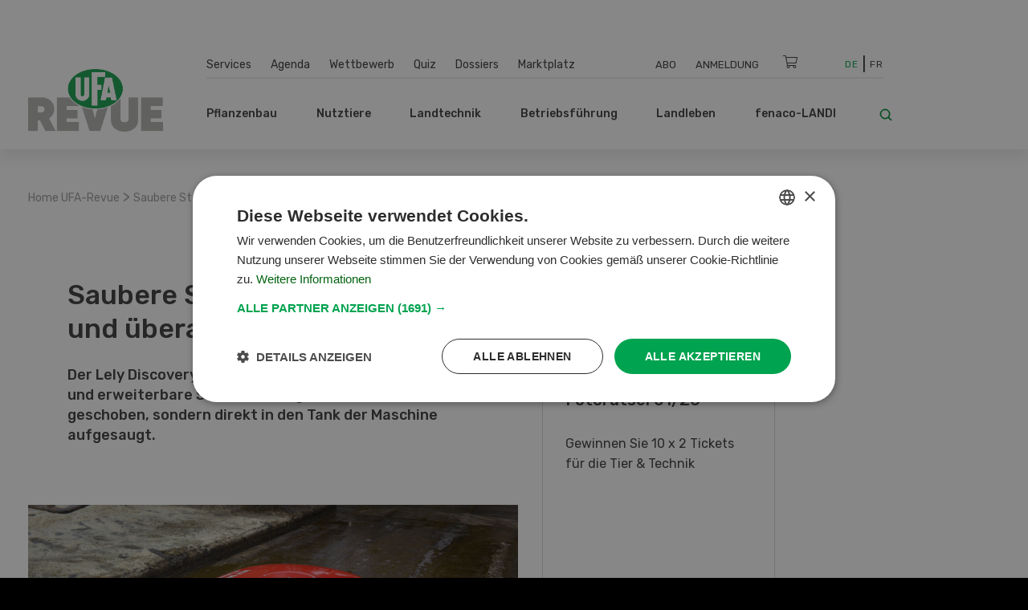

--- FILE ---
content_type: text/html; charset=UTF-8
request_url: https://www.ufarevue.ch/newsticker/saubere-stallboeden-jederzeit-und-ueberall
body_size: 22253
content:
<!DOCTYPE html>
<html lang="de-CH">
<head>
    <meta http-equiv="X-UA-Compatible" content="IE=edge,chrome=1" />
    <meta charset="utf-8">

            


                                                                                                                        
    
                                    
    
    
<title>Saubere Stallböden – jederzeit und überall</title>

            <meta name="keywords" content="Stallböden,Lely,Lely Discovery,Discovery 120 Collector" />
                <meta name="description" content="Saubere Stallböden – jederzeit und überall" />
    <meta name="generator" content="eZ Platform powered by PRIME">
<meta name="viewport" content="width=device-width, initial-scale=1.0, maximum-scale=2">


    
    
<meta name="robots" content="index, follow">


    <link rel="canonical" href="https://www.ufarevue.ch/newsticker/saubere-stallboeden-jederzeit-und-ueberall" />

    
            <link rel="alternate" href="https://www.ufarevue.ch/fre/newsticker/des-sols-d-etables-toujours-propres" hreflang="fr_ch" />
            <link rel="alternate" href="https://www.ufarevue.ch/newsticker/saubere-stallboeden-jederzeit-und-ueberall" hreflang="de_ch" />
    <link rel="alternate" hreflang="x-default" href="https://www.ufarevue.ch">

<link rel="home" href="/" title="UFA-Revue front page" />
<link rel="index" href="/" />
<link rel="search" href="/content/search" title="Suche UFA-Revue" />

<link rel="icon apple-touch-icon-precomposed" sizes="152x152" href="/bundles/app/images/favicon/favicon-152.png">
<link rel="icon apple-touch-icon-precomposed" sizes="144x144" href="/bundles/app/images/favicon/favicon-144.png">
<link rel="icon apple-touch-icon-precomposed" sizes="120x120" href="/bundles/app/images/favicon/favicon-120.png">
<link rel="icon apple-touch-icon-precomposed" sizes="114x114" href="/bundles/app/images/favicon/favicon-114.png">
<link rel="icon apple-touch-icon-precomposed" sizes="76x76" href="/bundles/app/images/favicon/favicon-76.png">
<link rel="icon apple-touch-icon-precomposed" sizes="72x72" href="/bundles/app/images/favicon/favicon-72.png">
<link rel="icon apple-touch-icon-precomposed" href="/bundles/app/images/favicon/favicon-57.png">

<link rel="icon" href="/bundles/app/images/favicon/favicon.png" type="image/x-icon" />

<meta name="google-signin-client_id" content="243904555877-ostv0ulrohfm5ngvu0n9rsrcbhrjmi7c.apps.googleusercontent.com">
    
            <link rel="preconnect" href="https://fonts.googleapis.com">
<link rel="preconnect" href="https://fonts.gstatic.com" crossorigin>
<link rel="preload" as="style" href="https://fonts.googleapis.com/css?family=Rubik:300,400,500,700&display=swap">
<link rel="stylesheet" href="https://fonts.googleapis.com/css?family=Rubik:300,400,500,700&display=swap" media="print" onload="this.media='all'">
<noscript>
    <link rel="stylesheet" href="https://fonts.googleapis.com/css?family=Rubik:300,400,500,700&display=swap">
</noscript>

<link rel="stylesheet preload" as="style" type="text/css" href="/bundles/app/css/star_rating.css"/>

<link rel="stylesheet" href="/assets/app/build/app.css?v=b1e36647870b0bb05d42">
<link rel="stylesheet preload" as="style" type="text/css" href="/bundles/netgenlayouts/css/style.css?e8fe505"/>
<link rel="stylesheet preload" as="style" type="text/css" href="/bundles/netgenlayoutsstandard/css/style.css?a93e914"/>
<link rel="stylesheet preload" as="style" type="text/css" href="/bundles/app/temp/mk_style.css"/>
    
            <script src="/assets/app/build/app.js?v=5f662a90d0058546225e"></script>
<script type="text/javascript" src="/bundles/app/js/jquery.ez.min.js"></script>
<script type="text/javascript" src="/bundles/app/js/ezstarrating_jquery.min.js"></script>


<script type="text/javascript" src="/bundles/app/js/mobile-detect.min.js"></script>

<script type="text/javascript" src="/bundles/netgenlayouts/js/app.js?e8fe505"></script>
<script type="text/javascript" src="/bundles/netgenlayoutsstandard/js/app.js?a93e914"></script>


    
            
    <meta name="google-site-verification" content="GPHrwYtvCMCWYpUPPXkb7-kaYLmZTHNJVLKVeiqh_4c" />
<meta name="google-site-verification" content="4EnIwP_Q4QkEgJP5M5a6GRLq27_mEdssqmXG5DJEaTk" />

<script id="mcjs">!function(c,h,i,m,p){m=c.createElement(h),p=c.getElementsByTagName(h)[0],m.async=1,m.src=i,p.parentNode.insertBefore(m,p)}(document,"script","https://chimpstatic.com/mcjs-connected/js/users/53e716c724493aa540045f683/905e8fb9d6fef03922cf7e8c2.js");</script>

<style>
#content {
  scroll-margin-top: 160px;
}
a:target {
  scroll-margin-top: 160px;
}
</style>

    
            
    
                        <meta property="og:site_name" content="UFA-Revue" />
                                <meta property="og:type" content="article" />
                                <meta property="og:title" content="Saubere Stallböden – jederzeit und überall" />
                                <meta property="og:description" content="Der Lely Discovery 120 Collector ermöglicht individuelle und erweiterbare Stallbaulösungen. Der Mist wird nicht geschoben, sondern direkt in den Tank der Maschine aufgesaugt." />
                                <meta property="og:image" content="https://www.ufarevue.ch/var/site/storage/images/media/images/pr_lely_discovery-collector_s80063_edit/1017973-1-ger-CH/pr_lely_discovery-collector_s80063_edit_opengraph.jpg" />
            
                                        <meta property="og:url" content="https://www.ufarevue.ch/newsticker/saubere-stallboeden-jederzeit-und-ueberall" />
                            
        
            
                    <script>
                var _gaq = _gaq || [];
                _gaq.push(['_setAccount', 'UA\u002D3373612\u002D17']);
                _gaq.push(['_gat._anonymizeIp']);
                _gaq.push(['_trackPageview']);

                (function() {
                    var ga = document.createElement('script'); ga.type = 'text/javascript'; ga.async = true;
                    ga.src = 'https://ssl.google-analytics.com/ga.js';
                    var s = document.getElementsByTagName('script')[0]; s.parentNode.insertBefore(ga, s);
                })();
            </script>
            
        
        
    
        <!-- Google Tag Manager -->
        <script nonce="2f4d6b9c8a">(function(w,d,s,l,i){w[l]=w[l]||[];w[l].push({'gtm.start':
                    new Date().getTime(),event:'gtm.js'});var f=d.getElementsByTagName(s)[0],
                j=d.createElement(s),dl=l!='dataLayer'?'&l='+l:'';j.async=true;j.src=
                'https://www.googletagmanager.com/gtm.js?id='+i+dl;f.parentNode.insertBefore(j,f);
            })(window,document,'script','dataLayer','GTM-KQQ32M6');</script>
        <!-- End Google Tag Manager -->

    
                            
    
<script async src="https://securepubads.g.doubleclick.net/tag/js/gpt.js"></script>
<script nonce="2d8e45a937">
    var mdetect = new MobileDetect(window.navigator.userAgent);
    var isMobile = (!mdetect.mobile())? false: true;
    var isTablet = (!mdetect.tablet())? false: true;

    window.googletag = window.googletag || {cmd: []};
    if(!isMobile && !isTablet){
            googletag.cmd.push(function() {
                googletag.defineSlot('/21833406837/UFA_D_InContent-1', [[468, 60], [300, 400], [400, 400], [640, 360], [728, 90], [200, 200], [250, 250], [300, 250], [400, 250]], 'div-gpt-ad-1574084816446-0').addService(googletag.pubads());
                googletag.defineSlot('/21833406837/UFA_D_InContent-2', [[400, 400], [640, 360], [728, 90], [200, 200], [320, 480], [250, 250], [300, 250], [300, 400], [400, 250], [468, 60]], 'div-gpt-ad-1643975100456-0').addService(googletag.pubads());
                googletag.defineSlot('/21833406837/UFA_D_InContent-3', [[250, 250], [300, 400], [468, 60], [728, 90], [200, 200], [300, 250], [320, 480], [400, 250], [640, 360], [400, 400]], 'div-gpt-ad-1643975286277-0').addService(googletag.pubads());
                googletag.defineSlot('/21833406837/UFA_D_OffContent_Right', [[160, 600], [300, 600]], 'div-gpt-ad-1574084981959-0').addService(googletag.pubads());
                googletag.defineSlot('/21833406837/UFA_D_Out_Of_Page', [468, 60], 'div-gpt-ad-1574085011560-0').addService(googletag.pubads());
                googletag.defineSlot('/21833406837/UFA_D_SB1', [[400, 250], [400, 400], [250, 250], [200, 200], [300, 250], [300, 400], [300, 600]], 'div-gpt-ad-1574085066346-0').addService(googletag.pubads());
                googletag.defineSlot('/21833406837/UFA_D_SB2', [[400, 250], [400, 400], [200, 200], [250, 250], [300, 250], [300, 400], [300, 600]], 'div-gpt-ad-1574085099621-0').addService(googletag.pubads());
                googletag.defineSlot('/21833406837/UFA_D_Top', [[970, 90], [800, 250], [728, 300], [970, 250], [728, 90], [944, 250], [994, 250], [468, 60]], 'div-gpt-ad-1574085134370-0').addService(googletag.pubads());
                googletag.pubads()
                                    .setTargeting('t_lang', ['ger-CH'])
                    .setTargeting('t_contentType', ['ng_news'])
                                                            .setTargeting('t_contentID', ['94234'])
                                                            .setTargeting('t_tags', ['Lely'])
                                        .setTargeting('t_section', ['Landtechnik']);
                googletag.pubads().enableSingleRequest();
                googletag.pubads().collapseEmptyDivs();
                googletag.enableServices();
        });
    } else {
        googletag.cmd.push(function() {
            googletag.defineSlot('/21833406837/UFA_M_Center-1', [[200, 200], [336, 280], [250, 250], [300, 250], [640, 360], [320, 480]], 'div-gpt-ad-1574085169293-0').addService(googletag.pubads());
            googletag.defineSlot('/21833406837/UFA_M_Center-2', [[300, 250], [320, 480], [200, 200], [250, 250], [336, 280]], 'div-gpt-ad-1574085211197-0').addService(googletag.pubads());
            googletag.defineSlot('/21833406837/UFA_M_Center-3', [[250, 250], [336, 280], [200, 200], [300, 250], [320, 480]], 'div-gpt-ad-1643975441727-0').addService(googletag.pubads());
            googletag.defineSlot('/21833406837/UFA_M_Center-4', [[320, 480], [200, 200], [250, 250], [336, 280], [300, 250]], 'div-gpt-ad-1643975531547-0').addService(googletag.pubads());
            googletag.defineSlot('/21833406837/UFA_M_Top', [[250, 250], [300, 250], [320, 100], [320, 50], [200, 200]], 'div-gpt-ad-1574085280171-0').addService(googletag.pubads());
            googletag.pubads()
                            .setTargeting('t_lang', ['ger-CH'])
                .setTargeting('t_contentType', ['ng_news'])
                                                .setTargeting('t_contentID', ['94234'])
                                                .setTargeting('t_tags', ['Lely'])
                                .setTargeting('t_section', ['Landtechnik']);

            googletag.pubads().enableSingleRequest();
            googletag.pubads().collapseEmptyDivs();
            googletag.enableServices();
        });
    }


</script>

        <script type="application/ld+json">
        {
            "@context": "https://schema.org",
            "@graph": [
                {
                    "@type": "NewsArticle",
                    "headline": "Saubere Stallböden – jederzeit und überall",
                    "description": "Der Lely Discovery 120 Collector ermöglicht individuelle und erweiterbare Stallbaulösungen. Der Mist wird nicht geschoben, sondern direkt in den Tank der Maschine aufgesaugt.",
                    "datePublished": "2021-11-11T07:00:00+01:00",
                    "dateModified": "2021-11-08T09:02:22+01:00",
                    "keywords": "Lely",
                    "about": [
                                                                                                                    {
                                    "@type": "Thing",
                                    "name": "Lely",
                                    "sameAs": "https://www.ufarevue.ch/tags/view/Rubriken/Lely"
                                }
                                                                        ],
                                        "publisher": {
                        "@type": "Organization",
                        "name": "UFA-Revue",
                        "logo": {
                            "@type": "ImageObject",
                            "url": "https://www.ufarevue.ch/var/site/storage/images/media/configuration/ufa-revue/26911-134-ger-CH/ufa-revue-siteinfo.png",
                            "width": "567",
                            "height": "263"
                        }
                    },
                    "image": [
                                                                                                                {
                                    "@type": "ImageObject",
                                    "url": "https://www.ufarevue.ch/var/site/storage/images/media/images/pr_lely_discovery-collector_s80063_edit/1017973-1-ger-CH/pr_lely_discovery-collector_s80063_edit_i1200.jpg",
                                    "width": 1199,
                                    "height": 800
                                }
                                ,
                                {
                                    "@type": "ImageObject",
                                    "url": "https://www.ufarevue.ch/var/site/storage/images/media/images/pr_lely_discovery-collector_s80063_edit/1017973-1-ger-CH/pr_lely_discovery-collector_s80063_edit_i800.jpg",
                                    "width": 799,
                                    "height": 533
                                }
                                                                ,
                                {
                                    "@type": "ImageObject",
                                    "url": "https://www.ufarevue.ch/var/site/storage/images/media/images/pr_lely_discovery-collector_s80063_edit/1017973-1-ger-CH/pr_lely_discovery-collector_s80063_edit_i600.jpg",
                                    "width": 599,
                                    "height": 400
                                }
                                                                                                        ],
                    "mainEntityOfPage": {
                        "@type": "WebPage",
                        "@id": "https://www.ufarevue.ch/newsticker/saubere-stallboeden-jederzeit-und-ueberall"
                    },
                    "articleSection": "",
                    "inLanguage": "de_CH"
                },
                {
                    "@type": "BreadcrumbList",
                    "itemListElement": [
                        {
                            "@type": "ListItem",
                            "position": 1,
                            "name": "Startseite",
                            "item": "https://www.ufarevue.ch"
                        },
                                                                                                                                                                                                                                                                                                                                                                                                                                                                                                    
                                {
                                    "@type": "ListItem",
                                    "position": 2,
                                    "name": "Newsticker",
                                    "item": "https://www.ufarevue.ch/newsticker"
                                },
                                                        
                            {
                                "@type": "ListItem",
                                "position": 3,
                                "name": "Saubere Stallböden – jederzeit und überall",
                                "item": "https://www.ufarevue.ch/newsticker/saubere-stallboeden-jederzeit-und-ueberall"
                            }
                                            ]
                }
            ]
        }
    </script>

</head>
<body>
    
    
        <!-- Google Tag Manager (noscript) -->
        <noscript><iframe src="https://www.googletagmanager.com/ns.html?id=GTM-KQQ32M6"
                          height="0" width="0" style="display:none;visibility:hidden"></iframe></noscript>
        <!-- End Google Tag Manager (noscript) -->

    
    
    
<div id="page">
    <div class="zone-layout-layout4">

    <section class="zone zone-ad_top">
            












    




    </section>

    <section class="zone zone-ad_left">
            












    


    <div
        class="ngl-block ngl-html_snippet ngl-vt-html_snippet "
                    >
        
                    <!-- /21833406837/UFA_D_OffContent_Left -->
<!--
<div id='div-gpt-ad-1574084934272-0'>
  <script>
   if(!isMobile && !isTablet){googletag.cmd.push(function() { googletag.display('div-gpt-ad-1574084934272-0'); });}
  </script>
</div>-->
<!-- LEFT block -->
<div class="zone-ad_left">
  <div class="ngl-block ngl-html_snippet"></div>
</div>
        
            </div>


    </section>

    <section class="zone zone-ad_right">
            












    


    <div
        class="ngl-block ngl-html_snippet ngl-vt-html_snippet "
                    >
        
                    <!-- /21833406837/UFA_D_OffContent_Right -->
<!--<div id='div-gpt-ad-1574084981959-0'>
  <script>
   if(!isMobile && !isTablet){googletag.cmd.push(function() { googletag.display('div-gpt-ad-1574084981959-0'); });}
  </script>
</div>-->

<!-- RIGHT block -->
<div class="zone-ad_right">
  <div class="ngl-block ngl-html_snippet"></div>
</div>
        
            </div>


    </section>

    <div class="top-content-block">
        <section class="zone zone-header">
                












    


    <div
        class="ngl-block ngl-twig_block ngl-vt-twig_block "
                    >
        
                    <header class="site-header">
    <div class="container header-container">

        <div class="row">
            <div class="col-12 col-xl-3 header-logo-col">
                <a class="site-logo" href="/" title="UFA-Revue">
            <img src="/var/site/storage/original/image/cb97e5f88bf3753e62fa08e85b811642.svg" alt="UFA-Revue" />
    </a>
            </div>

            <div class="col-12 col-xl-9 st-mobile header-menu-col">
                <div class="main-navigation">

                                        <div class="row  desktop-secondary-menus">
                        <div class="col-lg-5 main-menu-additional-wrapper">
    <nav class="main-menu-additional" role="navigation">
                
                    <ul     class="nav navbar-nav">
                                    
            
                                        <li     id="menu-item-location-id-447" class="firstli">
                            <a href="/services">Services</a>                            
    
        </li>
    
        
            
                                        <li     id="menu-item-location-id-21706">
                            <a href="/agenda">Agenda</a>                            
    
        </li>
    
        
            
                                        <li     id="menu-item-location-id-449">
                            <a href="/wettbewerb">Wettbewerb</a>                            
    
        </li>
    
        
            
                                        <li     id="menu-item-location-id-99931">
                            <a href="/quiz">Quiz</a>                            
    
        </li>
    
        
            
                                        <li     id="menu-item-location-id-97411">
                            <a href="/dossiers">Dossiers</a>                            
    
        </li>
    
        
            
                                        <li     id="menu-item-location-id-112809" class="lastli">
                            <a href="/marktplatz">Marktplatz</a>                            
    
        </li>
    

        </ul>
    
    </nav>
</div>

<div class="col-lg-5 main-menu-top-wrapper nav-container-right">
    <nav class="main-menu-top" role="navigation">
    <div class="main-menu-top-navigation">
                        
    
        
        



    <div id="user-menu" tabindex="-1" aria-hidden="true" data-user-logged-in="false"></div>
        
                    <ul     class="nav navbar-nav">
                                    
            
                                        <li     id="menu-item-location-id-504" class="firstli">
                            <a href="/services/abodienst" title="Abo">Abo</a>                            
    
        </li>
    
        
            
                                        <li     class="lastli">
                            <a href="/login" title="Anmeldung">Anmeldung</a>                            
    
        </li>
    

        </ul>
    

    </div>
</nav>
</div>

<div
    class="col-lg-1 cart-wrapper"
    id="ufa-cart-wrapper"
    data-shopping-cart-json-url="https://www.ufarevue.ch/shopping-cart/json"
    data-shopping-cart-add-item-url="https://www.ufarevue.ch/shopping-cart/add/"
    data-shopping-cart-remove-item-url="https://www.ufarevue.ch/shopping-cart/remove/__identifier__"
    data-shopping-cart-update-item-quantity-url="https://www.ufarevue.ch/shopping-cart/update-quantity/__identifier__"
    data-order-create-url="https://www.ufarevue.ch/order/create"
    data-order-single-item-create-url="https://www.ufarevue.ch/order/single-item/create"
>
    <span class="icon-cart jsOpenSCModal"></span>
    <div class="item-counter hidden" id="item-counter">
        <span class="item-counter-number" id="item-counter-number"></span>
    </div>
</div>

<div class="col-lg-1 language-selector-wrapper">
        
    <div class="language-selector">
        
        <ul class="">
                                        
                                                            <li class="current"><a href="#" data-toggle="dropdown">De</a></li>
                                                                
                                                            <li><a href="https://www.ufarevue.ch/fre/newsticker/des-sols-d-etables-toujours-propres">Fr</a></li>
                                                        </ul>
    </div>
</div>


                    </div>

                    <div class="row row-main-nav">

                        <div class="col-lg-11">
                            <nav class="main-menu-main" role="navigation">
                
                    <ul     class="nav navbar-nav">
                                    
            
                                                            <li     id="menu-item-location-id-422" class="firstli">
                            <span>Pflanzenbau</span>                            
                    <ul     class="menu_level_1">
                
                    <div class="level-1-extras">
                        <img class="category-icon" src="/var/site/storage/original/image/202f7391415e03af80815eda186e6146.svg" alt="Pflanzenbau" />
                        <div class="category-name">Pflanzenbau</div>
                        <div class="category-teaser">
                            <div class="ezxmltext-field"></div>

                        </div>
                        <a href="/pflanzenbau" class="btn btn--ufa btn--white btn--border btn--round category-link">
                            Alle Artikel  Pflanzenbau
                        </a>
                    </div>
                                    
            
                                        <li     id="menu-item-location-id-427" class="firstli">
                            <a href="/pflanzenbau/nuetzlinge-umwelt">Nützlinge &amp; Umwelt</a>                            
    
        </li>
    
        
            
                                        <li     id="menu-item-location-id-426">
                            <a href="/pflanzenbau/reben-obst-beeren">Reben, Obst, Beeren</a>                            
    
        </li>
    
        
            
                                        <li     id="menu-item-location-id-425">
                            <a href="/pflanzenbau/gemuese">Gemüse</a>                            
    
        </li>
    
        
            
                                        <li     id="menu-item-location-id-424">
                            <a href="/pflanzenbau/futterbau">Futterbau</a>                            
    
        </li>
    
        
            
                                        <li     id="menu-item-location-id-423" class="lastli">
                            <a href="/pflanzenbau/ackerkulturen">Ackerkulturen</a>                            
    
        </li>
    

        </ul>
    
        </li>
    
        
            
                                                            <li     id="menu-item-location-id-428">
                            <span>Nutztiere</span>                            
                    <ul     class="menu_level_1">
                
                    <div class="level-1-extras">
                        <img class="category-icon" src="/var/site/storage/original/image/73e46674bdf8e2bfcf83b9cf199d2f28.svg" alt="Nutztiere" />
                        <div class="category-name">Nutztiere</div>
                        <div class="category-teaser">
                            <div class="ezxmltext-field"><p>Alles rund um die Fütterung, Haltung und Aufzucht von Nutztieren sowie Stallbau und -hygiene und weitere Themen werden in dieser Rubrik erläutert.</p>
</div>

                        </div>
                        <a href="/nutztiere" class="btn btn--ufa btn--white btn--border btn--round category-link">
                            Alle Artikel  Nutztiere
                        </a>
                    </div>
                                    
            
                                        <li     id="menu-item-location-id-433" class="firstli">
                            <a href="/nutztiere/weitere-tiere">Weitere Tiere</a>                            
    
        </li>
    
        
            
                                        <li     id="menu-item-location-id-432">
                            <a href="/nutztiere/schafe-ziegen">Schafe &amp; Ziegen</a>                            
    
        </li>
    
        
            
                                        <li     id="menu-item-location-id-431">
                            <a href="/nutztiere/gefluegel">Geflügel</a>                            
    
        </li>
    
        
            
                                        <li     id="menu-item-location-id-430">
                            <a href="/nutztiere/schweine">Schweine</a>                            
    
        </li>
    
        
            
                                        <li     id="menu-item-location-id-429" class="lastli">
                            <a href="/nutztiere/rindvieh">Rindvieh</a>                            
    
        </li>
    

        </ul>
    
        </li>
    
        
            
                                                            <li     id="menu-item-location-id-416">
                            <span>Landtechnik</span>                            
                    <ul     class="menu_level_1">
                
                    <div class="level-1-extras">
                        <img class="category-icon" src="/var/site/storage/original/image/fdf2c3ac2f883006106cf31d7214259c.svg" alt="Landtechnik" />
                        <div class="category-name">Landtechnik</div>
                        <div class="category-teaser">
                            <div class="ezxmltext-field"></div>

                        </div>
                        <a href="/landtechnik" class="btn btn--ufa btn--white btn--border btn--round category-link">
                            Alle Artikel  Landtechnik
                        </a>
                    </div>
                                    
            
                                        <li     id="menu-item-location-id-419" class="firstli">
                            <a href="/landtechnik/hof-stallmaschinen">Hof- &amp; Stallmaschinen</a>                            
    
        </li>
    
        
            
                                        <li     id="menu-item-location-id-421">
                            <a href="/landtechnik/digitalisierung">Digitalisierung</a>                            
    
        </li>
    
        
            
                                        <li     id="menu-item-location-id-420">
                            <a href="/landtechnik/spezialmaschinen">Spezialmaschinen</a>                            
    
        </li>
    
        
            
                                        <li     id="menu-item-location-id-418">
                            <a href="/landtechnik/landmaschinen">Landmaschinen</a>                            
    
        </li>
    
        
            
                                        <li     id="menu-item-location-id-417" class="lastli">
                            <a href="/landtechnik/fahrzeuge-transport">Fahrzeuge &amp; Transport</a>                            
    
        </li>
    

        </ul>
    
        </li>
    
        
            
                                                            <li     id="menu-item-location-id-410">
                            <span>Betriebsführung</span>                            
                    <ul     class="menu_level_1">
                
                    <div class="level-1-extras">
                        <img class="category-icon" src="/var/site/storage/original/image/8bdd07a5b08ec298040f2eb6ccd40d28.svg" alt="Betriebsführung" />
                        <div class="category-name">Betriebsführung</div>
                        <div class="category-teaser">
                            <div class="ezxmltext-field"></div>

                        </div>
                        <a href="/betriebsfuehrung" class="btn btn--ufa btn--white btn--border btn--round category-link">
                            Alle Artikel  Betriebsführung
                        </a>
                    </div>
                                    
            
                                        <li     id="menu-item-location-id-415" class="firstli">
                            <a href="/betriebsfuehrung/markt">Markt</a>                            
    
        </li>
    
        
            
                                        <li     id="menu-item-location-id-414">
                            <a href="/betriebsfuehrung/aus-weiterbildung">Aus- &amp; Weiterbildung</a>                            
    
        </li>
    
        
            
                                        <li     id="menu-item-location-id-413">
                            <a href="/betriebsfuehrung/finanzen-versicherungen">Finanzen &amp; Versicherungen</a>                            
    
        </li>
    
        
            
                                        <li     id="menu-item-location-id-412">
                            <a href="/betriebsfuehrung/recht">Recht</a>                            
    
        </li>
    
        
            
                                        <li     id="menu-item-location-id-411" class="lastli">
                            <a href="/betriebsfuehrung/management2">Management</a>                            
    
        </li>
    

        </ul>
    
        </li>
    
        
            
                                                            <li     id="menu-item-location-id-434">
                            <span>Landleben</span>                            
                    <ul     class="menu_level_1">
                
                    <div class="level-1-extras">
                        <img class="category-icon" src="/var/site/storage/original/image/e7bf30b44537b18dcfbf8d9b714953a5.svg" alt="Landleben" />
                        <div class="category-name">Landleben</div>
                        <div class="category-teaser">
                            <div class="ezxmltext-field"><p>Wir stellen pfiffige Rezepte vor, geben Tipps für den Garten und berichten über spannende Reisen und Alltagsgeschichten von Landwirtinnen und Landwirten.</p>
</div>

                        </div>
                        <a href="/landleben" class="btn btn--ufa btn--white btn--border btn--round category-link">
                            Alle Artikel  Landleben
                        </a>
                    </div>
                                    
            
                                        <li     id="menu-item-location-id-95620" class="firstli">
                            <a href="/landleben/basteln">Basteln</a>                            
    
        </li>
    
        
            
                                        <li     id="menu-item-location-id-436">
                            <a href="/landleben/garten">Garten</a>                            
    
        </li>
    
        
            
                                        <li     id="menu-item-location-id-438">
                            <a href="/landleben/kultur-reisen">Kultur &amp; Reisen</a>                            
    
        </li>
    
        
            
                                        <li     id="menu-item-location-id-437">
                            <a href="/landleben/haus-hof">Haus &amp; Hof</a>                            
    
        </li>
    
        
            
                                        <li     id="menu-item-location-id-435" class="lastli">
                            <a href="/landleben/saisonale-schweizer-rezepte-der-ufa-revue">Rezeptideen der UFA-Revue</a>                            
    
        </li>
    

        </ul>
    
        </li>
    
        
            
                                                            <li     id="menu-item-location-id-441" class="lastli">
                            <span>fenaco-LANDI</span>                            
                    <ul     class="menu_level_1">
                
                    <div class="level-1-extras">
                        <img class="category-icon" src="/var/site/storage/original/image/36db912bb9828b69414a8577171e15df.svg" alt="fenaco-LANDI" />
                        <div class="category-name">fenaco-LANDI</div>
                        <div class="category-teaser">
                            <div class="ezxmltext-field"><p>In dieser Rubrik werden alle Neuigkeiten und Innovationen der Unternehmen innerhalb der fenaco-LANDI Gruppe vorgestellt.</p>
</div>

                        </div>
                        <a href="/fenaco-landi" class="btn btn--ufa btn--white btn--border btn--round category-link">
                            Alle Artikel  fenaco-LANDI
                        </a>
                    </div>
                                    
            
                                        <li     id="menu-item-location-id-446" class="firstli">
                            <a href="/fenaco-landi/diverses">Diverses</a>                            
    
        </li>
    
        
            
                                        <li     id="menu-item-location-id-445">
                            <a href="/fenaco-landi/energie">Energie</a>                            
    
        </li>
    
        
            
                                        <li     id="menu-item-location-id-444">
                            <a href="/fenaco-landi/lebensmittelindustrie">Lebensmittelindustrie</a>                            
    
        </li>
    
        
            
                                        <li     id="menu-item-location-id-443">
                            <a href="/fenaco-landi/detailhandel">Detailhandel</a>                            
    
        </li>
    
        
            
                                        <li     id="menu-item-location-id-442" class="lastli">
                            <a href="/fenaco-landi/agrar">Agrar</a>                            
    
        </li>
    

        </ul>
    
        </li>
    

        </ul>
    
    </nav>
                        </div>

                        <div class="col-lg-1">
                            <div class="header-search">
    <a class="searchbox-toggle" href="/content/search" title="Suche">
        <i class="icon-search"></i>
    </a>
    <form class="navbar-search" method="get" action="/content/search" id="site-wide-search">
        <span class="d-none">Suche</span>
        <input class="search-query" type="search" name="searchText" id="site-wide-search-field" placeholder="Suche" aria-label="Suche" />
        <button type="submit" class="search-submit">
            <i class="icon-search"></i>
        </button>
    </form>
</div>
                        </div>

                    </div>

                                                        </div>
            </div>
        </div>

        <a class="mainnav-toggle" href="#">
            <span class="hamburger"></span>
        </a>

    </div>
</header>
<div class="header-spacer"></div>

<script nonce="9e5d2c7b1a">
  function signOut() {
    var auth2 = gapi.auth2.getAuthInstance();
    auth2.signOut().then(function () {
      console.log('User signed out.');
    });
  }
</script>
        
            </div>


    












    


    <div
        class="ngl-block ngl-html_snippet ngl-vt-html_snippet "
                    >
        <div class="container">
                    <!-- /21833406837/UFA_D_Top -->
<div id='div-gpt-ad-1574085134370-0' style="text-align: center; margin-top: 1rem;">
  <script>
    if(!isMobile && !isTablet){googletag.cmd.push(function() { googletag.display('div-gpt-ad-1574085134370-0'); });}
  </script>
</div>

<!-- /21833406837/UFA_M_Top -->

<div id='div-gpt-ad-1574085280171-0' style="text-align: center; margin-top: 1rem;">
  <script>
    if(isMobile){googletag.cmd.push(function() { googletag.display('div-gpt-ad-1574085280171-0'); });}
  </script>
</div>
        
        </div>    </div>


        </section>

        <section class="zone zone-post_header">
                












    


    <div
        class="ngl-block ngl-twig_block ngl-vt-twig_block "
                    >
        <div class="container">
                    <div class="breadcrumb-wrapper">

        <ol class="breadcrumb">
                            <li><a href="/">Home UFA-Revue</a></li>
                                    <span> > </span>
                                            <li><a href="">Saubere Stallböden – jederzeit und überall</a></li>
                                    </ol>

    </div>
        
        </div>    </div>


        </section>
    </div>

    <div class="main-content-block">
        <div class="container">
            <div class="row">
                <div class="col-lg-8">
                    <section class="zone zone-left">
                            












    


    <div
        class="ngl-block ngl-twig_block ngl-vt-twig_block "
                    >
        
                    <header class="full-page-header full-article-header ">
                
                <div class="row">
                    <div class="col-md-5 full-article-header__category">
                            
                            
                    </div>

                    <div class="col-md-7 full-article-header__social">
                                    
    <div class="ufa-share-icons">
        <span class="ufa-share ">Teilen</span>
        <div class="dropdown">
            <button class="dropdown-toggle ufa-share-icon" type="button" id="socialShareDropdown" data-toggle="dropdown" aria-haspopup="true" aria-expanded="false">
                <span class="sr-only">Teilen</span>
                <i class="fas fa-share"></i>
            </button>
            <ul class="dropdown-menu ufa-share-dropdown" aria-labelledby="socialShareDropdown">
                <li class="dropdown-header">Teilen</li>
                <li>
                    <a href="https://wa.me/?text=https://www.ufarevue.ch/newsticker/saubere-stallboeden-jederzeit-und-ueberall" target="_blank" class="dropdown-item">
                        <span class="ufa-share-icon">
                            <i class="fab fa-whatsapp"></i>
                        </span>
                        <span>WhatsApp</span>
                    </a>
                </li>
                <li>
                    <a href="https://www.facebook.com/sharer/sharer.php?u=https://www.ufarevue.ch/newsticker/saubere-stallboeden-jederzeit-und-ueberall" target="_blank" class="dropdown-item">
                        <span class="ufa-share-icon">
                            <i class="fab fa-facebook-f"></i>
                        </span>
                        <span>Facebook</span>
                    </a>
                </li>
                <li>
                    <a href="http://twitter.com/share?url=https://www.ufarevue.ch/newsticker/saubere-stallboeden-jederzeit-und-ueberall" target="_blank" class="dropdown-item">
                        <span class="ufa-share-icon">
                            <i class="fab fa-twitter"></i>
                        </span>
                        <span>X</span>
                    </a>
                </li>
                <li>
                    <a href="https://www.linkedin.com/shareArticle?mini=true&url=https://www.ufarevue.ch/newsticker/saubere-stallboeden-jederzeit-und-ueberall&title=Saubere Stallböden – jederzeit und überall" target="_blank" class="dropdown-item">
                        <span class="ufa-share-icon">
                            <i class="fab fa-linkedin-in"></i>
                        </span>
                        <span>LinkedIn</span>
                    </a>
                </li>
                <li>
                    <a href="https://www.xing.com/spi/shares/new?url=https://www.ufarevue.ch/newsticker/saubere-stallboeden-jederzeit-und-ueberall" target="_blank" class="dropdown-item">
                        <span class="ufa-share-icon">
                            <i class="fab fa-xing"></i>
                        </span>
                        <span>Xing</span>
                    </a>
                </li>
                <li>
                    <a href="mailto:?subject=Saubere Stallböden – jederzeit und überall&body=Check out this article https://www.ufarevue.ch/newsticker/saubere-stallboeden-jederzeit-und-ueberall" target="_blank" class="dropdown-item">
                        <span class="ufa-share-icon ">
                            <i class="far fa-envelope"></i>
                        </span>
                        <span>E-Mail</span>
                    </a>
                </li>
            </ul>
        </div>
        
                    <span class="ufa-bookmark ">Speichern</span>

                             <span id="ufa-bookmark-icon-anon" class="ufa-bookmark-icon-anon " data-location-id="94234"><i class="far fa-bookmark"></i></span>
                    
                    <span class="ufa-print " onclick="window.print(); return false;">Drucken</span>
            <span class="ufa-print-icon ufa-icon " onclick="window.print(); return false;"><i class="fas fa-print"></i></span>
            </div>

                    </div>

                    <div class="full-article-header__heading-block">
                        <h1 class="full-page-title full-article-header__title"><span class="ezstring-field">Saubere Stallböden – jederzeit und überall</span></h1>
                        <div class="full-page-intro full-article-header__title-intro"><div class="ezxmltext-field"><p>Der Lely Discovery 120 Collector ermöglicht individuelle und erweiterbare Stallbaulösungen. Der Mist wird nicht geschoben, sondern direkt in den Tank der Maschine aufgesaugt.</p>
</div>
</div>
                    </div>
                </div>
            </header>
        
            </div>


    
    












    




    












    


    <div
        class="ngl-block ngl-twig_block ngl-vt-twig_block "
                    >
        
                    <div class="full-article-image ng-news">
                                
            <div>
    
                                        
                    
                <figure class="image-wrapper">
                                    <img
                                                                                src="/var/site/storage/images/media/images/pr_lely_discovery-collector_s80063_edit/1017973-1-ger-CH/pr_lely_discovery-collector_s80063_edit_i30.jpg"
                            data-src="/var/site/storage/images/media/images/pr_lely_discovery-collector_s80063_edit/1017973-1-ger-CH/pr_lely_discovery-collector_s80063_edit_i1200.jpg"
                                                            data-srcset="/var/site/storage/images/media/images/pr_lely_discovery-collector_s80063_edit/1017973-1-ger-CH/pr_lely_discovery-collector_s80063_edit_i480.jpg 600w,
                                            /var/site/storage/images/media/images/pr_lely_discovery-collector_s80063_edit/1017973-1-ger-CH/pr_lely_discovery-collector_s80063_edit_i770.jpg 991w,
                                            /var/site/storage/images/media/images/pr_lely_discovery-collector_s80063_edit/1017973-1-ger-CH/pr_lely_discovery-collector_s80063_edit_i1200.jpg 1200w"
                                                                            alt="Saubere Stallböden – jederzeit und überall"
                    />
                                
                <div class="slider-height-fallback">
                        <figcaption>
                                                                                </figcaption>
                </div>
            </figure>
        
            </div>
    
                    </div>
        
            </div>


    












    


    <div
        class="ngl-block ngl-twig_block ngl-vt-twig_block "
                    >
        
                    <div class="full-page-info">
                                            <div class="full-page-info__date-wrapper">
                            <div class="full-page-info__date">
                                <p class="ufa-date">Publiziert am</p>
                                <time>11.11.2021</time>
                            </div>
                        </div>
                    
                                        
                                    </div>
        
            </div>


    












    


    <div
        class="ngl-block ngl-html_snippet ngl-vt-html_snippet "
                    >
        
                    <!-- /21833406837/UFA_D_InContent-1 -->
<div id='div-gpt-ad-1574084816446-0' style = "margin: 0 auto; text-align: center;">
  <script>
    if(!isMobile && !isTablet){
        googletag.cmd.push(function() { googletag.display('div-gpt-ad-1574084816446-0'); });
    }
  </script>
</div>

<!-- /21833406837/UFA_M_Center-1 -->
<div id='div-gpt-ad-1574085169293-0'>
    <script>
        if(isMobile){googletag.cmd.push(function() { googletag.display('div-gpt-ad-1574085169293-0'); });}
    </script>
</div>
        
            </div>


    












    


    <div
        class="ngl-block ngl-twig_block ngl-vt-twig_block "
        id="content"            >
        
                    <div class="full-article-body">
                                                    <div class="ezxmltext-field"><p>Dank Wassersprühfunktion und Schalldämpfer werden Schmierschichten verhindert und die Maschine bewegt sich ruhig zwischen den Tieren. Die Reduktion auf wenige bewegliche Teile garantiert eine lange Lebensdauer und geringe Unterhaltskosten.</p><p>Bereits über 150 Schweizer Betriebe haben sich für den zuverlässigen, flexiblen und kompakten Alltagshelfer entschieden. </p><p><em>Quelle: Lely  </em></p>
</div>

                        
                        <!-- /21833406837/UFA_D_InContent-2 -->
                        <div id='div-gpt-ad-1643975100456-0' style='text-align: center; margin: 1rem 0;' data-id="InContent-2">
                            <script nonce="8e4a2c5d1f">
                                if(isMobile) { googletag.cmd.push(function() { googletag.display('div-gpt-ad-1643975100456-0'); }) };
                            </script>
                        </div>

                        <!-- /21833406837/UFA_D_InContent-3 -->
                        <div id='div-gpt-ad-1643975286277-0' style='text-align: center; margin: 1rem 0;' data-id="InContent-3">
                            <script nonce="2a9d7b3f5e">
                                if(isMobile) { googletag.cmd.push(function() { googletag.display('div-gpt-ad-1643975286277-0'); }) };
                            </script>
                        </div>

                        <!-- /21833406837/UFA_M_Center-3 -->
                        <div id='div-gpt-ad-1643975441727-0' style='text-align: center; margin: 1rem 0;' data-id="MobileInContent-2">
                            <script nonce="7f5c1e8b3d">
                                if(isMobile) { googletag.cmd.push(function() { googletag.display('div-gpt-ad-1643975441727-0'); });}
                            </script>
                        </div>

                        <!-- /21833406837/UFA_M_Center-4 -->
                        <div id='div-gpt-ad-1643975531547-0' style='text-align: center; margin: 1rem 0;' data-id="MobileInContent-3">
                            <script nonce="4e2b6a9f1c">
                                if(isMobile) { googletag.cmd.push(function() { googletag.display('div-gpt-ad-1643975531547-0'); });}
                            </script>
                        </div>
                    </div>
        
            </div>


    






    





    


    <div
        class="ngl-block ngl-twig_block ngl-vt-twig_block  whitespace-bottom whitespace-lg"
                    >
        
                    <div class="full-article-footer">
                        
                        
                                                    <div class="full-article-tags">
                                <div class="full-article-tags-label">Themen</div>
                                <div class="article-tags-container">
                                                                            <a href="/tags/view/Rubriken/Lely">Lely</a>
                                                                    </div>
                            </div>
                        
                                    
    <div class="ufa-share-icons">
        <span class="ufa-share ">Teilen</span>
        <div class="dropdown">
            <button class="dropdown-toggle ufa-share-icon" type="button" id="socialShareDropdown" data-toggle="dropdown" aria-haspopup="true" aria-expanded="false">
                <span class="sr-only">Teilen</span>
                <i class="fas fa-share"></i>
            </button>
            <ul class="dropdown-menu ufa-share-dropdown" aria-labelledby="socialShareDropdown">
                <li class="dropdown-header">Teilen</li>
                <li>
                    <a href="https://wa.me/?text=https://www.ufarevue.ch/newsticker/saubere-stallboeden-jederzeit-und-ueberall" target="_blank" class="dropdown-item">
                        <span class="ufa-share-icon">
                            <i class="fab fa-whatsapp"></i>
                        </span>
                        <span>WhatsApp</span>
                    </a>
                </li>
                <li>
                    <a href="https://www.facebook.com/sharer/sharer.php?u=https://www.ufarevue.ch/newsticker/saubere-stallboeden-jederzeit-und-ueberall" target="_blank" class="dropdown-item">
                        <span class="ufa-share-icon">
                            <i class="fab fa-facebook-f"></i>
                        </span>
                        <span>Facebook</span>
                    </a>
                </li>
                <li>
                    <a href="http://twitter.com/share?url=https://www.ufarevue.ch/newsticker/saubere-stallboeden-jederzeit-und-ueberall" target="_blank" class="dropdown-item">
                        <span class="ufa-share-icon">
                            <i class="fab fa-twitter"></i>
                        </span>
                        <span>X</span>
                    </a>
                </li>
                <li>
                    <a href="https://www.linkedin.com/shareArticle?mini=true&url=https://www.ufarevue.ch/newsticker/saubere-stallboeden-jederzeit-und-ueberall&title=Saubere Stallböden – jederzeit und überall" target="_blank" class="dropdown-item">
                        <span class="ufa-share-icon">
                            <i class="fab fa-linkedin-in"></i>
                        </span>
                        <span>LinkedIn</span>
                    </a>
                </li>
                <li>
                    <a href="https://www.xing.com/spi/shares/new?url=https://www.ufarevue.ch/newsticker/saubere-stallboeden-jederzeit-und-ueberall" target="_blank" class="dropdown-item">
                        <span class="ufa-share-icon">
                            <i class="fab fa-xing"></i>
                        </span>
                        <span>Xing</span>
                    </a>
                </li>
                <li>
                    <a href="mailto:?subject=Saubere Stallböden – jederzeit und überall&body=Check out this article https://www.ufarevue.ch/newsticker/saubere-stallboeden-jederzeit-und-ueberall" target="_blank" class="dropdown-item">
                        <span class="ufa-share-icon ">
                            <i class="far fa-envelope"></i>
                        </span>
                        <span>E-Mail</span>
                    </a>
                </li>
            </ul>
        </div>
        
                    <span class="ufa-bookmark ">Speichern</span>

                             <span id="ufa-bookmark-icon-anon" class="ufa-bookmark-icon-anon " data-location-id="94234"><i class="far fa-bookmark"></i></span>
                    
                    <span class="ufa-print " onclick="window.print(); return false;">Drucken</span>
            <span class="ufa-print-icon ufa-icon " onclick="window.print(); return false;"><i class="fas fa-print"></i></span>
            </div>

                    </div>
        
            </div>


    












    




                    </section>
                </div>
                <div class="col-lg-4">
                    <section class="zone zone-right">
                            












    


    <div
        class="ngl-block ngl-column ngl-vt-column right-column-box"
                    >
        
                    <div
        class="ngl-block ngl-gallery ngl-vt-sushi_bar  block--box-shadow"
                    >
        
                    <div class="sushi-swiper-ads swiper-container"
            data-effect="slide"
                        data-autoplay="3"            data-slides-per-view="1"            data-slides-per-group="1"        >
            <div class="swiper-wrapper">
                                    <div class="swiper-slide">
                        
<a href="/wettbewerb/know-how-wettbewerb-01-26">
    <article class="view-type view-type-card_with_intro ufa-wettbewerb vl10">

        <div class="article-image">
                    
                    
            <figure class="image">
            <img
                                            src="/var/site/storage/images/wettbewerb/know-how-wettbewerb-01-26/1258955-41-ger-CH/know-how-wettbewerb-01-26_i30.jpg"
                data-src="/var/site/storage/images/wettbewerb/know-how-wettbewerb-01-26/1258955-41-ger-CH/know-how-wettbewerb-01-26_i480.jpg"
                                                            alt="Elektrofahrzeug HDK Express Work"
            class="ezimage-field" />
        </figure>
    
        </div>

        <div class="article-content">
                <div class="subtitle">Wettbewerb</div>

            <div class="article-title">Know-How Wettbewerb 01/26</div>

                                        <div class="short">
            <div class="ezxmltext-field"><p>Gewinnen Sie ein Elektrofahrzeug HDK Express Work oder einen von drei attraktiven Sofortpreisen.</p><p><strong> </strong></p>
</div>

        </div>
    
            

            <span class="read-more">Jetzt teilnehmen</span>  
        </div>

    </article>
</a>

                    </div>
                                    <div class="swiper-slide">
                        
<a href="/wettbewerb/fotoraetsel-01-26">
    <article class="view-type view-type-card_with_intro ufa-wettbewerb-mit-frage-1 vl10">

        <div class="article-image">
                    
                    
            <figure class="image">
            <img
                                            src="/var/site/storage/images/wettbewerb/fotoraetsel-01-26/2378708-181-ger-CH/fotoraetsel-01-26_i30.png"
                data-src="/var/site/storage/images/wettbewerb/fotoraetsel-01-26/2378708-181-ger-CH/fotoraetsel-01-26_i480.png"
                                                            alt="Fotorätsel 01/26"
            class="ezimage-field" />
        </figure>
    
        </div>

        <div class="article-content">
                <div class="subtitle">Wettbewerb</div>

             
            <div class="article-title">Fotorätsel 01/26</div>

                                        <div class="short">
            <div class="ezxmltext-field"><p>Gewinnen Sie 10 x 2 Tickets für die Tier &amp; Technik </p>
</div>

        </div>
    
            

            <span class="read-more">Jetzt teilnehmen</span>  
        </div>

    </article>
</a>

                    </div>
                            </div>

            
                    </div>
        
            </div>


    






    





    


    <div
        class="ngl-block ngl-list ngl-vt-list  whitespace-bottom whitespace-sm"
                    >
        
                    <div class="list-row">
                            <div class="list-item">
                    <article class="view-type view-type-standard_with_intro ng-htmlbox">
	<header class="article-header">
	    <!-- /21833406837/UFA_D_SB1 -->
<div style="width:100%;text-align:center;"><div id='div-gpt-ad-1574085066346-0' style='text-align: center; margin: 1rem 0;'>
  <script>
    if(!isMobile && !isTablet){googletag.cmd.push(function() { googletag.display('div-gpt-ad-1574085066346-0'); });}
  </script>
</div>

<!-- /21833406837/UFA_M_Center-1 -->
<div id='div-gpt-ad-1574085169293-0' style='text-align: center; margin: 1rem 0;'>
  <script>
    if(isMobile){googletag.cmd.push(function() { googletag.display('div-gpt-ad-1574085169293-0'); });}
  </script>
</div></div>
	</header>
</article>


                </div>
                    </div>
        
            </div>


    






    





    


    <div
        class="ngl-block ngl-list ngl-vt-list  whitespace-bottom whitespace-sm"
                    >
        
                    <div class="list-row">
                            <div class="list-item">
                    

<article class="view-type view-type-card_with_intro ufa-quiz vl10 ufa-quiz">

    <div class="article-image">
                
                    
            <figure class="image">
            <a href="/quiz/agrar-quiz-mechanische-unkrautbekaempfung"
                                                                                aria-label="Agrar-Quiz: Mechanische Unkrautbekämpfung"
            ><img
                                            src="/var/site/storage/images/quiz/agrar-quiz-mechanische-unkrautbekaempfung/1343390-9-ger-CH/agrar-quiz-mechanische-unkrautbekaempfung_i30.jpg"
                data-src="/var/site/storage/images/quiz/agrar-quiz-mechanische-unkrautbekaempfung/1343390-9-ger-CH/agrar-quiz-mechanische-unkrautbekaempfung_i480.jpg"
                                                            alt="Agrar-Quiz: Mechanische Unkrautbekämpfung"
            class="ezimage-field" /></a>
        </figure>
    
    </div>

    <div class="article-content">
        <div class="article-title">Agrar-Quiz: Mechanische Unkrautbekämpfung</div>

                                    <div class="ezxmltext-field"><p>Testen Sie Ihr Wissen. Machen Sie mit am Agrar-Quiz der UFA-Revue. Die Fragen beziehen sich auf die Unkrautbekämpfung und Maschinen zur mechanischen Unkrautbekämpfung.</p>
</div>

                    
        <a href="/quiz/agrar-quiz-mechanische-unkrautbekaempfung" class="read-more">Zum Quiz</a>
    </div>

</article>

                </div>
                    </div>
        
            </div>


    












    


    <div
        class="ngl-block ngl-gallery ngl-vt-sushi_bar "
                    >
        
                    <div class="sushi-swiper-ads swiper-container"
            data-effect="slide"
                        data-autoplay="3"            data-slides-per-view="1"            data-slides-per-group="1"        >
            <div class="swiper-wrapper">
                                    <div class="swiper-slide">
                        
   
    <article class="view-type view-type-card_with_intro ng-landing-page vl10 dossier">

        <div class="article-image">
                                    
                    
            <figure class="image">
            <img
                                            src="/var/site/storage/images/dossiers/bauen-in-der-landwirtschaft/2365927-1-ger-CH/von-der-idee-bis-zur-fertigstellung-rechtliche-vorgaben-finanzierung-planung-und-praktische-tipps-fuer-erfolgreiche-bauprojekte-ausserhalb-der-b_i30.jpg"
                data-src="/var/site/storage/images/dossiers/bauen-in-der-landwirtschaft/2365927-1-ger-CH/von-der-idee-bis-zur-fertigstellung-rechtliche-vorgaben-finanzierung-planung-und-praktische-tipps-fuer-erfolgreiche-bauprojekte-ausserhalb-der-b_i480.jpg"
                                                            alt="Bauen in der Landwirtschaft"
            class="ezimage-field" />
        </figure>
    
                                                </div>

        <div class="article-content">

                            <span class="dossier-tag">Bauen in der Landwirtschaft</span>
            
            <div class="article-title">Bauen in der Landwirtschaft</div>

                                        <div class="short">
            <div class="ezxmltext-field"><p>Von der Idee bis zur Fertigstellung – rechtliche Vorgaben, Finanzierung, Planung und praktische Tipps für erfolgreiche Bauprojekte ausserhalb der Bauzone </p>
</div>

        </div>
    
            
            <a href="/dossiers/bauen-in-der-landwirtschaft" class="read-more">Mehr erfahren</a>
        </div>

    </article>


                    </div>
                                    <div class="swiper-slide">
                        
   
    <article class="view-type view-type-card_with_intro ng-landing-page vl10 dossier">

        <div class="article-image">
                                    
                    
            <figure class="image">
            <img
                                            src="/var/site/storage/images/dossiers/dossier-boden/1422222-1-ger-CH/dossier-boden_i30.jpg"
                data-src="/var/site/storage/images/dossiers/dossier-boden/1422222-1-ger-CH/dossier-boden_i480.jpg"
                                                            alt="Dossier Boden"
            class="ezimage-field" />
        </figure>
    
                                                </div>

        <div class="article-content">

                            <span class="dossier-tag">Dossier Boden</span>
            
            <div class="article-title">Dossier Boden</div>

                                        <div class="short">
            <div class="ezxmltext-field"><p>Wie sich Bodenstruktur, biologische Aktivität und Nährstoffkreisläufe gezielt steuern lassen, um die Fruchtbarkeit des Bodens zu erhalten und zu fördern.</p>
</div>

        </div>
    
            
            <a href="/dossiers/dossier-boden" class="read-more">Mehr erfahren</a>
        </div>

    </article>


                    </div>
                                    <div class="swiper-slide">
                        
   
    <article class="view-type view-type-card_with_intro ng-landing-page vl10 dossier">

        <div class="article-image">
                                    
                    
            <figure class="image">
            <img
                                            src="/var/site/storage/images/dossiers/hof-in-neuer-hand/1358559-1-ger-CH/hof-in-neuer-hand_i30.jpg"
                data-src="/var/site/storage/images/dossiers/hof-in-neuer-hand/1358559-1-ger-CH/hof-in-neuer-hand_i480.jpg"
                                                            alt="Hof in neuer Hand"
            class="ezimage-field" />
        </figure>
    
                                                </div>

        <div class="article-content">

                            <span class="dossier-tag">Hof in neuer Hand</span>
            
            <div class="article-title">Hof in neuer Hand</div>

                                        <div class="short">
            <div class="ezxmltext-field"><p>Betriebsleiterinnen und Betriebsleiter zeigen, wie sie ihren Betrieb nach der Übernahme weiterentwickeln.</p>
</div>

        </div>
    
            
            <a href="/dossiers/hof-in-neuer-hand" class="read-more">Mehr erfahren</a>
        </div>

    </article>


                    </div>
                                    <div class="swiper-slide">
                        
   
    <article class="view-type view-type-card_with_intro ng-landing-page vl10 dossier">

        <div class="article-image">
                                    
                    
            <figure class="image">
            <img
                                            src="/var/site/storage/images/dossiers/dossier-landwirtschaft-im-klimawandel/1246062-1-ger-CH/dossier-landwirtschaft-im-klimawandel_i30.jpg"
                data-src="/var/site/storage/images/dossiers/dossier-landwirtschaft-im-klimawandel/1246062-1-ger-CH/dossier-landwirtschaft-im-klimawandel_i480.jpg"
                                                            alt="Dossier Landwirtschaft im Klimawandel"
            class="ezimage-field" />
        </figure>
    
                                                </div>

        <div class="article-content">

                            <span class="dossier-tag">Landwirtschaft im Klimawandel</span>
            
            <div class="article-title">Dossier Landwirtschaft im Klimawandel</div>

                                        <div class="short">
            <div class="ezxmltext-field"><p>Was auf den Schweizer Pflanzenbau und die Tierhaltung zukommt und wie sich die Schweizer Landwirtschaft gegen Hitze, Trockenheit und Extremwetter schützen kann.</p>
</div>

        </div>
    
            
            <a href="/dossiers/dossier-landwirtschaft-im-klimawandel" class="read-more">Mehr erfahren</a>
        </div>

    </article>


                    </div>
                                    <div class="swiper-slide">
                        
   
    <article class="view-type view-type-card_with_intro ng-landing-page vl10 dossier">

        <div class="article-image">
                                    
                    
            <figure class="image">
            <img
                                            src="/var/site/storage/images/dossiers/dossier-juristische-personen-in-der-landwirtschaft/1245828-3-ger-CH/dossier-juristische-personen-in-der-landwirtschaft_i30.jpg"
                data-src="/var/site/storage/images/dossiers/dossier-juristische-personen-in-der-landwirtschaft/1245828-3-ger-CH/dossier-juristische-personen-in-der-landwirtschaft_i480.jpg"
                                                            alt="Dossier Juristische Personen  in der Landwirtschaft"
            class="ezimage-field" />
        </figure>
    
                                                </div>

        <div class="article-content">

                            <span class="dossier-tag">Juristische Personen  in der Landwirtschaft</span>
            
            <div class="article-title">Dossier Juristische Personen  in der Landwirtschaft</div>

                                        <div class="short">
            <div class="ezxmltext-field"><p>Was eine Änderung der Rechtsform für den Betrieb bedeutet und wann sie Sinn macht.</p>
</div>

        </div>
    
            
            <a href="/dossiers/dossier-juristische-personen-in-der-landwirtschaft" class="read-more">Mehr erfahren</a>
        </div>

    </article>


                    </div>
                                    <div class="swiper-slide">
                        
   
    <article class="view-type view-type-card_with_intro ng-landing-page vl10 dossier">

        <div class="article-image">
                                    
                    
            <figure class="image">
            <img
                                            src="/var/site/storage/images/dossiers/dossier-bio-artikel/1220124-1-ger-CH/dossier-bio-artikel_i30.jpg"
                data-src="/var/site/storage/images/dossiers/dossier-bio-artikel/1220124-1-ger-CH/dossier-bio-artikel_i480.jpg"
                                                            alt="Dossier Bio-Artikel"
            class="ezimage-field" />
        </figure>
    
                                                </div>

        <div class="article-content">

                            <span class="dossier-tag">Bio-Artikel</span>
            
            <div class="article-title">Dossier Bio-Artikel</div>

                                
            
            <a href="/dossiers/dossier-bio-artikel" class="read-more">Mehr erfahren</a>
        </div>

    </article>


                    </div>
                                    <div class="swiper-slide">
                        
   
    <article class="view-type view-type-card_with_intro ng-landing-page vl10 dossier">

        <div class="article-image">
                                    
                    
            <figure class="image">
            <img
                                            src="/var/site/storage/images/dossiers/lehrberufe-in-der-agrarbranche/1219976-2-ger-CH/lehrberufe-in-der-agrarbranche_i30.jpg"
                data-src="/var/site/storage/images/dossiers/lehrberufe-in-der-agrarbranche/1219976-2-ger-CH/lehrberufe-in-der-agrarbranche_i480.jpg"
                                                            alt="Lehrberufe in der Agrarbranche"
            class="ezimage-field" />
        </figure>
    
                                                </div>

        <div class="article-content">

                            <span class="dossier-tag">Lehrberufe in der Agrarbranche</span>
            
            <div class="article-title">Lehrberufe in der Agrarbranche</div>

                                
            
            <a href="/dossiers/lehrberufe-in-der-agrarbranche" class="read-more">Mehr erfahren</a>
        </div>

    </article>


                    </div>
                                    <div class="swiper-slide">
                        
   
    <article class="view-type view-type-card_with_intro ng-landing-page vl10 dossier">

        <div class="article-image">
                                    
                    
            <figure class="image">
            <img
                                            src="/var/site/storage/images/dossiers/die-schweizer-landwirtschaft-in-20-jahren/1196186-5-ger-CH/die-schweizer-landwirtschaft-in-20-jahren_i30.jpg"
                data-src="/var/site/storage/images/dossiers/die-schweizer-landwirtschaft-in-20-jahren/1196186-5-ger-CH/die-schweizer-landwirtschaft-in-20-jahren_i480.jpg"
                                                            alt="Die Schweizer Landwirtschaft in 20 Jahren"
            class="ezimage-field" />
        </figure>
    
                                                </div>

        <div class="article-content">

                            <span class="dossier-tag">Die Schweizer Landwirtschaft in 20 Jahren</span>
            
            <div class="article-title">Die Schweizer Landwirtschaft in 20 Jahren</div>

                                        <div class="short">
            <div class="ezxmltext-field"><p>In unserer Videoserie werfen verschiedene Persönlichkeiten aus dem Agrarsektor einen Blick in die Zukunft der Schweizer Landwirtschaft.</p>
</div>

        </div>
    
            
            <a href="/dossiers/die-schweizer-landwirtschaft-in-20-jahren" class="read-more">Mehr erfahren</a>
        </div>

    </article>


                    </div>
                                    <div class="swiper-slide">
                        
   
    <article class="view-type view-type-card_with_intro ng-landing-page vl10 dossier">

        <div class="article-image">
                                    
                    
            <figure class="image">
            <img
                                            src="/var/site/storage/images/dossiers/dossier-ehe-konkubinat-und-patchwork/1180443-15-ger-CH/dossier-ehe-konkubinat-und-patchwork_i30.jpg"
                data-src="/var/site/storage/images/dossiers/dossier-ehe-konkubinat-und-patchwork/1180443-15-ger-CH/dossier-ehe-konkubinat-und-patchwork_i480.jpg"
                                                            alt="Dossier Ehe, Konkubinat und Patchwork"
            class="ezimage-field" />
        </figure>
    
                                                </div>

        <div class="article-content">

                            <span class="dossier-tag">Ehe, Konkubinat und Patchwork</span>
            
            <div class="article-title">Dossier Ehe, Konkubinat und Patchwork</div>

                                        <div class="short">
            <div class="ezxmltext-field"><p>Was die verschiedenen Lebensformen für den landwirtschaftlichen Familienbetrieb bedeuten.</p>
</div>

        </div>
    
            
            <a href="/dossiers/dossier-ehe-konkubinat-und-patchwork" class="read-more">Mehr erfahren</a>
        </div>

    </article>


                    </div>
                                    <div class="swiper-slide">
                        
   
    <article class="view-type view-type-card_with_intro ng-landing-page vl10 dossier">

        <div class="article-image">
                                    
                    
            <figure class="image">
            <img
                                            src="/var/site/storage/images/dossiers/dossier-start-up/1140622-10-ger-CH/dossier-start-up_i30.jpg"
                data-src="/var/site/storage/images/dossiers/dossier-start-up/1140622-10-ger-CH/dossier-start-up_i480.jpg"
                                                            alt="Dossier Start-up"
            class="ezimage-field" />
        </figure>
    
                                                </div>

        <div class="article-content">

                            <span class="dossier-tag">Start-up</span>
            
            <div class="article-title">Dossier Start-up</div>

                                        <div class="short">
            <div class="ezxmltext-field"><p>Wie Landwirtschaftsbetriebe und Jungunternehmen gegenseitig von innovativen Geschäftsmodellen profitieren und welchen Herausforderungen sie sich stellen müssen.</p>
</div>

        </div>
    
            
            <a href="/dossiers/dossier-start-up" class="read-more">Mehr erfahren</a>
        </div>

    </article>


                    </div>
                                    <div class="swiper-slide">
                        
   
    <article class="view-type view-type-card_with_intro ng-landing-page vl10 dossier">

        <div class="article-image">
                                    
                    
            <figure class="image">
            <img
                                            src="/var/site/storage/images/dossiers/dossier-tierarzt/1115751-1-ger-CH/dossier-tierarzt_i30.jpg"
                data-src="/var/site/storage/images/dossiers/dossier-tierarzt/1115751-1-ger-CH/dossier-tierarzt_i480.jpg"
                                                            alt="Dossier Tierarzt"
            class="ezimage-field" />
        </figure>
    
                                                </div>

        <div class="article-content">

                            <span class="dossier-tag">Tierarzt</span>
            
            <div class="article-title">Dossier Tierarzt</div>

                                        <div class="short">
            <div class="ezxmltext-field"><p>Tierärztinnen und Tierärzte beantworten Fragen rund um die Tiergesundheit.</p>
</div>

        </div>
    
            
            <a href="/dossiers/dossier-tierarzt" class="read-more">Mehr erfahren</a>
        </div>

    </article>


                    </div>
                                    <div class="swiper-slide">
                        
   
    <article class="view-type view-type-card_with_intro ng-landing-page vl10 dossier">

        <div class="article-image">
                                    
                    
            <figure class="image">
            <img
                                            src="/var/site/storage/images/dossiers/dossier-hofuebergabe/1115723-1-ger-CH/dossier-hofuebergabe_i30.jpg"
                data-src="/var/site/storage/images/dossiers/dossier-hofuebergabe/1115723-1-ger-CH/dossier-hofuebergabe_i480.jpg"
                                                            alt="Dossier Hofübergabe"
            class="ezimage-field" />
        </figure>
    
                                                </div>

        <div class="article-content">

                            <span class="dossier-tag">Hofübergabe</span>
            
            <div class="article-title">Dossier Hofübergabe</div>

                                        <div class="short">
            <div class="ezxmltext-field"><p>Die nächste Generation übernimmt.</p>
</div>

        </div>
    
            
            <a href="/dossiers/dossier-hofuebergabe" class="read-more">Mehr erfahren</a>
        </div>

    </article>


                    </div>
                                    <div class="swiper-slide">
                        
   
    <article class="view-type view-type-card_with_intro ng-landing-page vl10 dossier">

        <div class="article-image">
                                    
                    
            <figure class="image">
            <img
                                            src="/var/site/storage/images/dossiers/dossier-agrardaten/1114267-20-ger-CH/dossier-agrardaten_i30.jpg"
                data-src="/var/site/storage/images/dossiers/dossier-agrardaten/1114267-20-ger-CH/dossier-agrardaten_i480.jpg"
                                                            alt="Dossier Agrardaten"
            class="ezimage-field" />
        </figure>
    
                                                </div>

        <div class="article-content">

                            <span class="dossier-tag">Agrardaten</span>
            
            <div class="article-title">Dossier Agrardaten</div>

                                        <div class="short">
            <div class="ezxmltext-field"><p>Zahlen und Fakten zur Landwirtschaft.</p>
</div>

        </div>
    
            
            <a href="/dossiers/dossier-agrardaten" class="read-more">Mehr erfahren</a>
        </div>

    </article>


                    </div>
                                    <div class="swiper-slide">
                        
   
    <article class="view-type view-type-card_with_intro ng-landing-page vl10 dossier">

        <div class="article-image">
                                    
                    
            <figure class="image">
            <img
                                            src="/var/site/storage/images/dossiers/dossier-3-fragen-an/1106756-6-ger-CH/dossier-3-fragen-an_i30.jpg"
                data-src="/var/site/storage/images/dossiers/dossier-3-fragen-an/1106756-6-ger-CH/dossier-3-fragen-an_i480.jpg"
                                                            alt="3 Fragen an"
            class="ezimage-field" />
        </figure>
    
                                                </div>

        <div class="article-content">

                            <span class="dossier-tag">3 Fragen an</span>
            
            <div class="article-title">Dossier 3 Fragen an</div>

                                        <div class="short">
            <div class="ezxmltext-field"><p>Fachexperten beantworten unsere Fragen.</p>
</div>

        </div>
    
            
            <a href="/dossiers/dossier-3-fragen-an" class="read-more">Mehr erfahren</a>
        </div>

    </article>


                    </div>
                                    <div class="swiper-slide">
                        
   
    <article class="view-type view-type-card_with_intro ng-landing-page vl10 dossier">

        <div class="article-image">
                                    
                    
            <figure class="image">
            <img
                                            src="/var/site/storage/images/dossiers/dossier-praxistest/1091114-1-ger-CH/dossier-praxistest_i30.jpg"
                data-src="/var/site/storage/images/dossiers/dossier-praxistest/1091114-1-ger-CH/dossier-praxistest_i480.jpg"
                                                            alt="claas Disco"
            class="ezimage-field" />
        </figure>
    
                                                </div>

        <div class="article-content">

                            <span class="dossier-tag">Praxistest</span>
            
            <div class="article-title">Dossier Praxistest</div>

                                        <div class="short">
            <div class="ezxmltext-field"><p>Spezialisten testen verschiedene Maschinen wie zum Beispiel Traktoren und Mähdrescher und wir stellen die Testergebnisse vor.</p>
</div>

        </div>
    
            
            <a href="/dossiers/dossier-praxistest" class="read-more">Mehr erfahren</a>
        </div>

    </article>


                    </div>
                                    <div class="swiper-slide">
                        
   
    <article class="view-type view-type-card_with_intro ng-landing-page vl10 dossier">

        <div class="article-image">
                                    
                    
            <figure class="image">
            <img
                                            src="/var/site/storage/images/dossiers/dossier-ressourcen/1090182-2-ger-CH/dossier-ressourcen_i30.png"
                data-src="/var/site/storage/images/dossiers/dossier-ressourcen/1090182-2-ger-CH/dossier-ressourcen_i480.png"
                                                            alt="Handschuhe"
            class="ezimage-field" />
        </figure>
    
                                                </div>

        <div class="article-content">

                            <span class="dossier-tag">Ressourcen</span>
            
            <div class="article-title">Dossier Ressourcen</div>

                                        <div class="short">
            <div class="ezxmltext-field"><p>Erfahren Sie hier, wie Sie Ressourcen schonen können.</p>
</div>

        </div>
    
            
            <a href="/dossiers/dossier-ressourcen" class="read-more">Mehr erfahren</a>
        </div>

    </article>


                    </div>
                                    <div class="swiper-slide">
                        
   
    <article class="view-type view-type-card_with_intro ng-landing-page vl10 dossier">

        <div class="article-image">
                                    
                    
            <figure class="image">
            <img
                                            src="/var/site/storage/images/dossiers/dossier-mythos-oder-wahrheit/1087994-5-ger-CH/dossier-mythos-oder-wahrheit_i30.jpg"
                data-src="/var/site/storage/images/dossiers/dossier-mythos-oder-wahrheit/1087994-5-ger-CH/dossier-mythos-oder-wahrheit_i480.jpg"
                                                            alt="geld"
            class="ezimage-field" />
        </figure>
    
                                                </div>

        <div class="article-content">

                            <span class="dossier-tag">Mythos oder Wahrheit</span>
            
            <div class="article-title">Dossier Mythos oder Wahrheit</div>

                                        <div class="short">
            <div class="ezxmltext-field"><p>Erfahren Sie hier welche Mythen stimmen und welche nicht.</p>
</div>

        </div>
    
            
            <a href="/dossiers/dossier-mythos-oder-wahrheit" class="read-more">Mehr erfahren</a>
        </div>

    </article>


                    </div>
                                    <div class="swiper-slide">
                        
   
    <article class="view-type view-type-card_with_intro ng-landing-page vl10 dossier">

        <div class="article-image">
                                    
                    
            <figure class="image">
            <img
                                            src="/var/site/storage/images/dossiers/dossier-fokus-betriebe/1028624-14-ger-CH/dossier-fokus-betriebe_i30.jpg"
                data-src="/var/site/storage/images/dossiers/dossier-fokus-betriebe/1028624-14-ger-CH/dossier-fokus-betriebe_i480.jpg"
                                                            alt="Dossier Fokus Betriebe"
            class="ezimage-field" />
        </figure>
    
                                                </div>

        <div class="article-content">

                            <span class="dossier-tag">Fokus Betriebe</span>
            
            <div class="article-title">Dossier Fokus Betriebe</div>

                                        <div class="short">
            <div class="ezxmltext-field"><p>In diesem Dossier stellen wir aussergewöhnliche Betriebe in den Fokus. Sie besetzen neue Nischen oder meistern besondere Herausforderungen.</p>
</div>

        </div>
    
            
            <a href="/dossiers/dossier-fokus-betriebe" class="read-more">Mehr erfahren</a>
        </div>

    </article>


                    </div>
                                    <div class="swiper-slide">
                        
   
    <article class="view-type view-type-card_with_intro ng-landing-page vl10 dossier">

        <div class="article-image">
                                    
                    
            <figure class="image">
            <img
                                            src="/var/site/storage/images/dossiers/dossier-eutergesundheit/391151-16-ger-CH/dossier-eutergesundheit_i30.jpg"
                data-src="/var/site/storage/images/dossiers/dossier-eutergesundheit/391151-16-ger-CH/dossier-eutergesundheit_i480.jpg"
                                                            alt="Euter"
            class="ezimage-field" />
        </figure>
    
                                                </div>

        <div class="article-content">

                            <span class="dossier-tag">Eutergesundheit</span>
            
            <div class="article-title">Dossier Eutergesundheit</div>

                                        <div class="short">
            <div class="ezxmltext-field"><p>In diesem Dossier erfahren Sie alles rund um Euterentzüngungen und wie man diesen vorbeugen und behandeln kann.</p>
</div>

        </div>
    
            
            <a href="/dossiers/dossier-eutergesundheit" class="read-more">Mehr erfahren</a>
        </div>

    </article>


                    </div>
                                    <div class="swiper-slide">
                        
   
    <article class="view-type view-type-card_with_intro ng-landing-page vl10 dossier">

        <div class="article-image">
                                    
                    
            <figure class="image">
            <img
                                            src="/var/site/storage/images/dossiers/direktvermarktung/355240-16-ger-CH/dossier-direktvermarktung_i30.jpg"
                data-src="/var/site/storage/images/dossiers/direktvermarktung/355240-16-ger-CH/dossier-direktvermarktung_i480.jpg"
                                                            alt="hofladen"
            class="ezimage-field" />
        </figure>
    
                                                </div>

        <div class="article-content">

                            <span class="dossier-tag">Direktvermarktung</span>
            
            <div class="article-title">Dossier Direktvermarktung</div>

                                        <div class="short">
            <div class="ezxmltext-field"><p>Im Dossier erfahren Landwirtinnen und Landwirte worauf es bei der Direktvermarktung ankommt.</p>
</div>

        </div>
    
            
            <a href="/dossiers/direktvermarktung" class="read-more">Mehr erfahren</a>
        </div>

    </article>


                    </div>
                                    <div class="swiper-slide">
                        
   
    <article class="view-type view-type-card_with_intro ng-landing-page vl10 dossier">

        <div class="article-image">
                                    
                    
            <figure class="image">
            <img
                                            src="/var/site/storage/images/dossiers/dossier-kooperationen/330289-20-ger-CH/dossier-kooperationen_i30.jpg"
                data-src="/var/site/storage/images/dossiers/dossier-kooperationen/330289-20-ger-CH/dossier-kooperationen_i480.jpg"
                                                            alt="Dossier Kooperationen"
            class="ezimage-field" />
        </figure>
    
                                                </div>

        <div class="article-content">

                            <span class="dossier-tag">Kooperationen</span>
            
            <div class="article-title">Dossier Kooperationen</div>

                                        <div class="short">
            <div class="ezxmltext-field"><p>Im Dossier finden Sie verschiedene Artikel zu den Themen Betriebsgemeinschaften, Unternehmensorganisation, Buchhaltung, Versicherungen und Investitionen.</p>
</div>

        </div>
    
            
            <a href="/dossiers/dossier-kooperationen" class="read-more">Mehr erfahren</a>
        </div>

    </article>


                    </div>
                                    <div class="swiper-slide">
                        
   
    <article class="view-type view-type-card_with_intro ng-landing-page vl10 dossier">

        <div class="article-image">
                                    
                    
            <figure class="image">
            <img
                                            src="/var/site/storage/images/dossiers/dossier-scheidung/229150-30-ger-CH/dossier-scheidung_i30.png"
                data-src="/var/site/storage/images/dossiers/dossier-scheidung/229150-30-ger-CH/dossier-scheidung_i480.png"
                                                            alt="Dossier Scheidung"
            class="ezimage-field" />
        </figure>
    
                                                </div>

        <div class="article-content">

                            <span class="dossier-tag">Scheidung</span>
            
            <div class="article-title">Dossier Scheidung</div>

                                        <div class="short">
            <div class="ezxmltext-field"><p>Ehescheidungen sind auch auf Schweizer Landwirtschaftsbetrieben kein Tabu mehr. Im Dossier erfahren Sie, worauf Sie bei einer Scheidung achten müssen.</p>
</div>

        </div>
    
            
            <a href="/dossiers/dossier-scheidung" class="read-more">Mehr erfahren</a>
        </div>

    </article>


                    </div>
                            </div>

            
                    </div>
        
            </div>


    












    


    <div
        class="ngl-block ngl-title ngl-vt-section_title section-title "
                    >
        
                    <h2 class="title">
        
                                Meistgelesene Artikel
    
            </h2>
        
            </div>


    












    


    <div
        class="ngl-block ngl-list ngl-vt-list_numbered list-numbered "
                    >
        <div class="container">
                    <div class="list-row">
                            <div class="list-item">
                    
                    <div class="view-type view-type-mini ng-article vl5">
            <p>Nutztiere</p>
        <div class="info">
        <div class="title"><a href="/nutztiere/rindvieh/schweizer-kuhnamen-liste-von-a-z">Schweizer Kuhnamen: Liste von A-Z</a></div>
    </div>

</div>


                </div>
                            <div class="list-item">
                    
                    <div class="view-type view-type-mini ng-article vl5">
            <p>Pflanzenbau</p>
        <div class="info">
        <div class="title"><a href="/pflanzenbau/mischkulturen-gegen-schaedlinge-im-rapsanbau">Mischkulturen gegen Schädlinge im Rapsanbau</a></div>
    </div>

</div>


                </div>
                            <div class="list-item">
                    
                    <div class="view-type view-type-mini ng-article vl5">
            <p>Nutztiere</p>
        <div class="info">
        <div class="title"><a href="/nutztiere/mastitis-klebsiellen">Mastitis: Klebsiellen</a></div>
    </div>

</div>


                </div>
                            <div class="list-item">
                    
                    <div class="view-type view-type-mini ng-article vl5">
            <p>fenaco-LANDI</p>
        <div class="info">
        <div class="title"><a href="/fenaco-landi/landi-agrar-webshop-lanciert">LANDI Agrar-Webshop lanciert</a></div>
    </div>

</div>


                </div>
                    </div>
        
        </div>    </div>


    









    


    


    <div
        class="ngl-block ngl-gallery ngl-vt-sushi_bar  block--box-shadow"
                    >
        
                    <div class="sushi-swiper-ads swiper-container"
            data-effect="slide"
                        data-autoplay="3"            data-slides-per-view="1"            data-slides-per-group="1"        >
            <div class="swiper-wrapper">
                                    <div class="swiper-slide">
                        

<a href="/agenda/kurs-schaffe-met-ross-teil-1">
    <article class="view-type view-type-card_with_intro ufa-event vl10">

                    <div class="image-wrapper">
                <div class="date">
                    <div class="ufa-date-range ufa-date-range--two-rows "><div class="ufa-date-range__same-month month-block"><p class="month">Apr</p></div><div class="ufa-date-range__same-month day-block"><p class="day day-from">17</p><span>-</span><p class="day day-to">18</p></div></div>
                </div>
                <div class="article-image">
                            
                    
            <figure class="image">
            <a href="/agenda/kurs-schaffe-met-ross-teil-1"
                                                                                aria-label="Kurs «Schaffe met Ross» Teil 1"
            ><img
                                            src="/var/site/storage/images/agenda/kurs-schaffe-met-ross-teil-1/2379522-1-ger-CH/kurs-schaffe-met-ross-teil-1_i30.jpg"
                data-src="/var/site/storage/images/agenda/kurs-schaffe-met-ross-teil-1/2379522-1-ger-CH/kurs-schaffe-met-ross-teil-1_i480.jpg"
                                                            alt="Kurs «Schaffe met Ross» Teil 1"
            class="ezimage-field" /></a>
        </figure>
    
                </div>
            </div>
                    
        <div class="article-content">
            <div class="article-title">Kurs «Schaffe met Ross» Teil 1</div>

                                        <div class="short">
            <div class="ezxmltext-field"><p>Die Arbeit mit Pferden ist vielseitig und anspruchsvoll. Der Kurs «Schaffe met Ross» gibt Einblick in die vielfältigen Einsatzmöglichkeiten von Arbeitspferden in der Landwirtschaft. </p>
</div>

        </div>
    
            
            <a href="/agenda/kurs-schaffe-met-ross-teil-1" class="read-more">Mehr zur Veranstaltung</a>
        </div>

    </article>
</a>


                    </div>
                                    <div class="swiper-slide">
                        

<a href="/agenda/kurs-schaffe-met-ross-teil-2">
    <article class="view-type view-type-card_with_intro ufa-event vl10">

                    <div class="image-wrapper">
                <div class="date">
                    <div class="ufa-date-range ufa-date-range--two-rows "><div class="ufa-date-range__same-month month-block"><p class="month">Apr</p></div><div class="ufa-date-range__same-month day-block"><p class="day day-from">24</p><span>-</span><p class="day day-to">25</p></div></div>
                </div>
                <div class="article-image">
                            
                    
            <figure class="image">
            <a href="/agenda/kurs-schaffe-met-ross-teil-2"
                                                                                aria-label="Kurs «Schaffe met Ross» Teil 2"
            ><img
                                            src="/var/site/storage/images/agenda/kurs-schaffe-met-ross-teil-2/2379522-1-ger-CH/kurs-schaffe-met-ross-teil-2_i30.jpg"
                data-src="/var/site/storage/images/agenda/kurs-schaffe-met-ross-teil-2/2379522-1-ger-CH/kurs-schaffe-met-ross-teil-2_i480.jpg"
                                                            alt="Kurs «Schaffe met Ross» Teil 2"
            class="ezimage-field" /></a>
        </figure>
    
                </div>
            </div>
                    
        <div class="article-content">
            <div class="article-title">Kurs «Schaffe met Ross» Teil 2</div>

                                        <div class="short">
            <div class="ezxmltext-field"><p>Die Arbeit mit Pferden ist vielseitig und anspruchsvoll. Der Kurs «Schaffe met Ross» gibt Einblick in die vielfältigen Einsatzmöglichkeiten von Arbeitspferden in der Landwirtschaft. </p>
</div>

        </div>
    
            
            <a href="/agenda/kurs-schaffe-met-ross-teil-2" class="read-more">Mehr zur Veranstaltung</a>
        </div>

    </article>
</a>


                    </div>
                                    <div class="swiper-slide">
                        

<a href="/agenda/rebbau-fachmorgen">
    <article class="view-type view-type-card_with_intro ufa-event vl10">

                    <div class="image-wrapper">
                <div class="date">
                    <div class="ufa-date-range ufa-date-range--two-rows "><div class="ufa-date-range__same-day"><p class="month">Jan</p><p class="day">16</p></div></div>
                </div>
                <div class="article-image">
                            
                    
            <figure class="image">
            <a href="/agenda/rebbau-fachmorgen"
                                                                                aria-label="Rebbau-Fachmorgen"
            ><img
                                            src="/var/site/storage/images/agenda/rebbau-fachmorgen/2373537-1-ger-CH/rebbau-fachmorgen_i30.jpg"
                data-src="/var/site/storage/images/agenda/rebbau-fachmorgen/2373537-1-ger-CH/rebbau-fachmorgen_i480.jpg"
                                                            alt="Rebbau-Fachmorgen"
            class="ezimage-field" /></a>
        </figure>
    
                </div>
            </div>
                    
        <div class="article-content">
            <div class="article-title">Rebbau-Fachmorgen</div>

                                        <div class="short">
            <div class="ezxmltext-field"><p>Die Veranstaltung behandelt aktuelle Themen aus dem Weinbau mit Fokus auf Versuchsergebnisse, Pflanzenschutzmittelrückstände sowie neue Produkte für das Jahr 2026.</p>
</div>

        </div>
    
            
            <a href="/agenda/rebbau-fachmorgen" class="read-more">Mehr zur Veranstaltung</a>
        </div>

    </article>
</a>


                    </div>
                            </div>

            
                    </div>
        
            </div>


    












    


    <div
        class="ngl-block ngl-list ngl-vt-list "
                    >
        
                    <div class="list-row">
                            <div class="list-item">
                    <article class="view-type view-type-standard_with_intro ng-htmlbox">
	<header class="article-header">
	    <!-- /21833406837/UFA_D_SB2 -->
<div id='div-gpt-ad-1574085099621-0' style='text-align: center; margin: 1rem 0;'>
  <script>
   if(!isMobile && !isTablet){googletag.cmd.push(function() { googletag.display('div-gpt-ad-1574085099621-0'); });} 
  </script>
</div>


<!-- /21833406837/UFA_M_Center-2 -->
<div id='div-gpt-ad-1574085211197-0' style='text-align: center; margin: 1rem 0;'>
  <script>
    if(isMobile){googletag.cmd.push(function() { googletag.display('div-gpt-ad-1574085211197-0'); });}
  </script>
</div>
	</header>
</article>


                </div>
                    </div>
        
            </div>


    









    


    




    






    





    


    <div
        class="ngl-block ngl-list ngl-vt-list  whitespace-top whitespace-sm"
                    >
        
                    <div class="list-row">
                            <div class="list-item">
                    <article class="view-type view-type-standard_with_intro ng-htmlbox">
	<header class="article-header">
	    <!-- /21833406837/UFA_D_SB1 -->
<div id='div-gpt-ad-1574085066346-0' style='text-align: center; margin: 1rem 0;'>
  <script>
    if(!isMobile && !isTablet){googletag.cmd.push(function() { googletag.display('div-gpt-ad-1574085066346-0'); });}
  </script>
</div>

<!-- /21833406837/UFA_M_Center-3 -->
<div id='div-gpt-ad-1574085169293-0' style='text-align: center; margin: 1rem 0;'>
  <script>
    if(isMobile){googletag.cmd.push(function() { googletag.display('div-gpt-ad-1574085169293-0'); });}
  </script>
</div>
	</header>
</article>


                </div>
                    </div>
        
            </div>


    









    


    


    <div
        class="ngl-block ngl-gallery ngl-vt-sushi_bar  block--box-shadow"
                    >
        
                    <div class="sushi-swiper-ads swiper-container"
            data-effect="slide"
                        data-autoplay="3"            data-slides-per-view="1"                    >
            <div class="swiper-wrapper">
                                    <div class="swiper-slide">
                        
<a href="/landleben/saisonale-schweizer-rezepte-der-ufa-revue/alle-rezepte/emmentaler-waldschnitzel">
    <article class="view-type view-type-card_with_intro ufa-rezept vl10">

         <div class="article-image">
                    
                    
            <figure class="image">
            <img
                                            src="/var/site/storage/images/landleben/saisonale-schweizer-rezepte-der-ufa-revue/alle-rezepte/emmentaler-waldschnitzel/2382618-1-ger-CH/emmentaler-waldschnitzel_i30.png"
                data-src="/var/site/storage/images/landleben/saisonale-schweizer-rezepte-der-ufa-revue/alle-rezepte/emmentaler-waldschnitzel/2382618-1-ger-CH/emmentaler-waldschnitzel_i480.png"
                                                            alt="Emmentaler Waldschnitzel"
            class="ezimage-field" />
        </figure>
    
        </div>

        <div class="article-content">
            <div class="article-title">Emmentaler Waldschnitzel</div>
            
                                        <div class="short">
            <div class="ezxmltext-field"><p>Emmentaler Waldschnitzel mit Käse und Pilzen</p>
</div>

        </div>
    
            
            <a class="read-more" href="/landleben/saisonale-schweizer-rezepte-der-ufa-revue/alle-rezepte/emmentaler-waldschnitzel">
                <span>Mehr erfahren</span>
            </a>   
        </div>

    </article>
</a>

                    </div>
                                    <div class="swiper-slide">
                        
<a href="/landleben/saisonale-schweizer-rezepte-der-ufa-revue/alle-rezepte/in-honig-karamellisierte-apfelstueckchen-mit-raisinee-schlagrahm">
    <article class="view-type view-type-card_with_intro ufa-rezept vl10">

         <div class="article-image">
                    
                    
            <figure class="image">
            <img
                                            src="/var/site/storage/images/landleben/saisonale-schweizer-rezepte-der-ufa-revue/alle-rezepte/in-honig-karamellisierte-apfelstueckchen-mit-raisinee-schlagrahm/2376323-1-ger-CH/in-honig-karamellisierte-apfelstueckchen-mit-raisinee-schlagrahm_i30.jpg"
                data-src="/var/site/storage/images/landleben/saisonale-schweizer-rezepte-der-ufa-revue/alle-rezepte/in-honig-karamellisierte-apfelstueckchen-mit-raisinee-schlagrahm/2376323-1-ger-CH/in-honig-karamellisierte-apfelstueckchen-mit-raisinee-schlagrahm_i480.jpg"
                                                            alt="In Honig karamellisierte Apfelstückchen mit Raisinée-Schlagrahm"
            class="ezimage-field" />
        </figure>
    
        </div>

        <div class="article-content">
            <div class="article-title">In Honig karamellisierte Apfelstückchen mit Raisinée-Schlagrahm</div>
            
                                        <div class="short">
            <div class="ezxmltext-field"><p>In Honig karamellisierte Apfelstückchen mit Raisinée-Schlagrahm</p>
</div>

        </div>
    
            
            <a class="read-more" href="/landleben/saisonale-schweizer-rezepte-der-ufa-revue/alle-rezepte/in-honig-karamellisierte-apfelstueckchen-mit-raisinee-schlagrahm">
                <span>Mehr erfahren</span>
            </a>   
        </div>

    </article>
</a>

                    </div>
                                    <div class="swiper-slide">
                        
<a href="/landleben/saisonale-schweizer-rezepte-der-ufa-revue/alle-rezepte/aelpler-souffle">
    <article class="view-type view-type-card_with_intro ufa-rezept vl10">

         <div class="article-image">
                    
                    
            <figure class="image">
            <img
                                            src="/var/site/storage/images/landleben/saisonale-schweizer-rezepte-der-ufa-revue/alle-rezepte/aelpler-souffle/2371827-1-ger-CH/aelpler-souffle_i30.jpg"
                data-src="/var/site/storage/images/landleben/saisonale-schweizer-rezepte-der-ufa-revue/alle-rezepte/aelpler-souffle/2371827-1-ger-CH/aelpler-souffle_i480.jpg"
                                                            alt="Älpler-Soufflé"
            class="ezimage-field" />
        </figure>
    
        </div>

        <div class="article-content">
            <div class="article-title">Älpler-Soufflé</div>
            
                                        <div class="short">
            <div class="ezxmltext-field"><p>Älpler-Soufflé</p>
</div>

        </div>
    
            
            <a class="read-more" href="/landleben/saisonale-schweizer-rezepte-der-ufa-revue/alle-rezepte/aelpler-souffle">
                <span>Mehr erfahren</span>
            </a>   
        </div>

    </article>
</a>

                    </div>
                            </div>

            
                    </div>
        
            </div>


    






    





    


    <div
        class="ngl-block ngl-list ngl-vt-list  whitespace-bottom whitespace-md"
                    >
        
                    <div class="list-row">
                            <div class="list-item">
                    <article class="view-type view-type-standard_with_intro ng-htmlbox">
	<header class="article-header">
	    <!-- /21833406837/UFA_D_SB2 -->
<div style="width:100%;text-align:center;">
<div id='div-gpt-ad-1574085099621-0' style='text-align: center; margin: 1rem 0;'>
  <script>
    if(!isMobile && !isTablet){googletag.cmd.push(function() { googletag.display('div-gpt-ad-1574085099621-0'); });}
  </script>
</div>

<!-- /21833406837/UFA_M_Center-2 -->
<div id='div-gpt-ad-1574085211197-0' style='text-align: center; margin: 1rem 0;'>
  <script>
    if(isMobile){googletag.cmd.push(function() { googletag.display('div-gpt-ad-1574085211197-0'); });}
  </script>
</div></div>
	</header>
</article>


                </div>
                    </div>
        
            </div>
        
            </div>


                    </section>
                </div>
            </div>
        </div>
    </div>

    <div class="bottom-content-block">
        <section class="zone zone-pre_footer">
                












    


    <div
        class="ngl-block ngl-title ngl-vt-section_title section-title "
                    >
        <div class="container">
                    <h2 class="title">
        
                                Das könnte Sie auch noch interessieren
    
            </h2>
        
        </div>    </div>


    









    


    


    <div
        class="ngl-block ngl-list ngl-vt-grid  block--box-shadow"
                    >
        <div class="container">
                    <div class="row">
                                        <div class="col-sm-6 col-xl-3">
    
<article class="view-type view-type-standard_with_category_with_intro ng-article vl1">
            
                    
            <figure class="image">
            <a href="/landtechnik/fuer-den-stromausfall-gut-geruestet"
                                                                                aria-label="combined_7703706_0_7703707_0.jpg"
            ><img
                                            src="/var/site/storage/images/1/8/1/4/2374181-1-ger-CH/39ee6c25b59a-combined_7703706_0_7703707_0_i30.jpg"
                data-src="/var/site/storage/images/1/8/1/4/2374181-1-ger-CH/39ee6c25b59a-combined_7703706_0_7703707_0_i480.jpg"
                                                            alt="combined_7703706_0_7703707_0.jpg"
            class="ezimage-field" /></a>
        </figure>
    

    <header class="article-content">
            <img class="category-icon" src="/var/site/storage/original/image/fdf2c3ac2f883006106cf31d7214259c.svg" alt="category icon" />
            <div class="subtitle">Landtechnik</div>

        <div class="article-title jsEqualHeight"><a href="/landtechnik/fuer-den-stromausfall-gut-geruestet">Für den Stromausfall gut gerüstet</a></div>

                                                        
                   <div class="short">
                Ein Stromausfall kann auf einem Landwirtschaftsbetrieb schwerwiegende Folgen haben. Um kritische Situationen zu vermeiden, bietet ein Zapfwellengenerator a...
            </div>
        
        <a class="read-more" href="/landtechnik/fuer-den-stromausfall-gut-geruestet">Weiterlesen</a>
    </header>

</article>


</div>

                                <div class="col-sm-6 col-xl-3">
    
<article class="view-type view-type-standard_with_category_with_intro ng-article vl1">
            
                    
            <figure class="image">
            <a href="/landtechnik/die-elektro-rebschere-im-rebbau-unerlaesslich"
                                                                                aria-label="7703672_image_0_43.jpg"
            ><img
                                            src="/var/site/storage/images/5/2/2/4/2374225-1-ger-CH/1ff4f9013f00-7703672_image_0_43_i30.jpg"
                data-src="/var/site/storage/images/5/2/2/4/2374225-1-ger-CH/1ff4f9013f00-7703672_image_0_43_i480.jpg"
                                                            alt="7703672_image_0_43.jpg"
            class="ezimage-field" /></a>
        </figure>
    

    <header class="article-content">
            <img class="category-icon" src="/var/site/storage/original/image/fdf2c3ac2f883006106cf31d7214259c.svg" alt="category icon" />
            <div class="subtitle">Landtechnik</div>

        <div class="article-title jsEqualHeight"><a href="/landtechnik/die-elektro-rebschere-im-rebbau-unerlaesslich">Die Elektro-Rebschere - Im Rebbau unerlässlich</a></div>

                                                        
                   <div class="short">
                In den Weinbaugebieten sind elektrische Rebscheren weit verbreitet und haben die Schnittarbeiten bei Reben erheblich verändert. Leistungsstark, ergonomisch...
            </div>
        
        <a class="read-more" href="/landtechnik/die-elektro-rebschere-im-rebbau-unerlaesslich">Weiterlesen</a>
    </header>

</article>


</div>

<div class="clearfix visible-sm-block"></div>                                <div class="col-sm-6 col-xl-3">
    
<article class="view-type view-type-standard_with_category_with_intro ng-article vl1">
            
                    
            <figure class="image">
            <a href="/landtechnik/intelligentes-antriebssystem-gewinnt-gold"
                                                                                aria-label="7695640_image_0_40.jpg"
            ><img
                                            src="/var/site/storage/images/5/7/2/8/2368275-1-ger-CH/b0f0b4abd773-7695640_image_0_40_i30.jpg"
                data-src="/var/site/storage/images/5/7/2/8/2368275-1-ger-CH/b0f0b4abd773-7695640_image_0_40_i480.jpg"
                                                            alt="7695640_image_0_40.jpg"
            class="ezimage-field" /></a>
        </figure>
    

    <header class="article-content">
            <img class="category-icon" src="/var/site/storage/original/image/fdf2c3ac2f883006106cf31d7214259c.svg" alt="category icon" />
            <div class="subtitle">Landtechnik</div>

        <div class="article-title jsEqualHeight"><a href="/landtechnik/intelligentes-antriebssystem-gewinnt-gold">Intelligentes Antriebssystem gewinnt Gold</a></div>

        
                   <div class="short">
                Das Antriebssystem Line Traction, das von der Müller Landmaschinen GmbH in Zusammenarbeit mit dem Maschinenhersteller Aebi AG Maschinenfabrik entwickelt wu...
            </div>
        
        <a class="read-more" href="/landtechnik/intelligentes-antriebssystem-gewinnt-gold">Weiterlesen</a>
    </header>

</article>


</div>

<div class="clearfix visible-md-block"></div>                                <div class="col-sm-6 col-xl-3">
    
<article class="view-type view-type-standard_with_category_with_intro ng-article vl1">
            
                    
            <figure class="image">
            <a href="/landtechnik/der-hoflader-erleichtert-die-arbeit-den-ganzen-tag"
                                                                                aria-label="7695640_image_1_41.jpg"
            ><img
                                            src="/var/site/storage/images/media/import-images/7695640_image_1_41.jpg/2368279-2-ger-CH/7695640_image_1_41.jpg_i30.jpg"
                data-src="/var/site/storage/images/media/import-images/7695640_image_1_41.jpg/2368279-2-ger-CH/7695640_image_1_41.jpg_i480.jpg"
                                                            alt="7695640_image_1_41.jpg"
            class="ezimage-field" /></a>
        </figure>
    

    <header class="article-content">
            <img class="category-icon" src="/var/site/storage/original/image/fdf2c3ac2f883006106cf31d7214259c.svg" alt="category icon" />
            <div class="subtitle">Landtechnik</div>

        <div class="article-title jsEqualHeight"><a href="/landtechnik/der-hoflader-erleichtert-die-arbeit-den-ganzen-tag">«Der Hoflader erleichtert die Arbeit den ganzen Tag»</a></div>

        
                   <div class="short">
                Dominic Wyss absolviert sein zweites Lehrjahr auf dem Betrieb von Ruedi Bigler in Moosseedorf (BE) und arbeitet gern mit dem Weidemann 5080T.
            </div>
        
        <a class="read-more" href="/landtechnik/der-hoflader-erleichtert-die-arbeit-den-ganzen-tag">Weiterlesen</a>
    </header>

</article>


</div>

<div class="clearfix visible-sm-block"></div><div class="clearfix visible-lg-block"></div>            
            </div>
        
        </div>    </div>


    












    


    <div
        class="ngl-block ngl-title ngl-vt-section_title section-title "
                    >
        <div class="container">
                    <h2 class="title">
        
                                Themenübersicht Fachwissen
    
            </h2>
        
        </div>    </div>


    






    





    


    <div
        class="ngl-block ngl-list ngl-vt-grid  whitespace-both whitespace-sm"
                    >
        <div class="container">
                    <div class="row">
                                        <div class="col-lg-6 col-xl-4">
   

    
<article class="view-type view-type-mini ng-landing-page landing-page-grid-item vl5">
   <a href="/betriebsfuehrung">
        <div class="article-content">
            <header class="article-header">

                                    <img class="category-icon landing-page-grid-item__icon" src="/var/site/storage/original/image/8bdd07a5b08ec298040f2eb6ccd40d28.svg" alt="category icon" />
                
                <div class="title landing-page-grid-item__title">
                    <span>Betriebsführung</span>
                    <i class="fas fa-chevron-right"></i>
                </div>
            </header>
        </div>
    </a>
</article>


</div>

                                <div class="col-lg-6 col-xl-4">
   

    
<article class="view-type view-type-mini ng-landing-page landing-page-grid-item vl5">
   <a href="/landtechnik">
        <div class="article-content">
            <header class="article-header">

                                    <img class="category-icon landing-page-grid-item__icon" src="/var/site/storage/original/image/fdf2c3ac2f883006106cf31d7214259c.svg" alt="category icon" />
                
                <div class="title landing-page-grid-item__title">
                    <span>Landtechnik</span>
                    <i class="fas fa-chevron-right"></i>
                </div>
            </header>
        </div>
    </a>
</article>


</div>

<div class="clearfix visible-sm-block visible-md-block"></div>                                <div class="col-lg-6 col-xl-4">
   

    
<article class="view-type view-type-mini ng-landing-page landing-page-grid-item vl5">
   <a href="/pflanzenbau">
        <div class="article-content">
            <header class="article-header">

                                    <img class="category-icon landing-page-grid-item__icon" src="/var/site/storage/original/image/202f7391415e03af80815eda186e6146.svg" alt="category icon" />
                
                <div class="title landing-page-grid-item__title">
                    <span>Pflanzenbau</span>
                    <i class="fas fa-chevron-right"></i>
                </div>
            </header>
        </div>
    </a>
</article>


</div>

<div class="clearfix visible-lg-block"></div>                                <div class="col-lg-6 col-xl-4">
   

    
<article class="view-type view-type-mini ng-landing-page landing-page-grid-item vl5">
   <a href="/nutztiere">
        <div class="article-content">
            <header class="article-header">

                                    <img class="category-icon landing-page-grid-item__icon" src="/var/site/storage/original/image/73e46674bdf8e2bfcf83b9cf199d2f28.svg" alt="category icon" />
                
                <div class="title landing-page-grid-item__title">
                    <span>Nutztiere</span>
                    <i class="fas fa-chevron-right"></i>
                </div>
            </header>
        </div>
    </a>
</article>


</div>

<div class="clearfix visible-sm-block visible-md-block"></div>                                <div class="col-lg-6 col-xl-4">
   

    
<article class="view-type view-type-mini ng-landing-page landing-page-grid-item vl5">
   <a href="/landleben">
        <div class="article-content">
            <header class="article-header">

                                    <img class="category-icon landing-page-grid-item__icon" src="/var/site/storage/original/image/e7bf30b44537b18dcfbf8d9b714953a5.svg" alt="category icon" />
                
                <div class="title landing-page-grid-item__title">
                    <span>Landleben</span>
                    <i class="fas fa-chevron-right"></i>
                </div>
            </header>
        </div>
    </a>
</article>


</div>

                                <div class="col-lg-6 col-xl-4">
   

    
<article class="view-type view-type-mini ng-landing-page landing-page-grid-item vl5">
   <a href="/fenaco-landi">
        <div class="article-content">
            <header class="article-header">

                                    <img class="category-icon landing-page-grid-item__icon" src="/var/site/storage/original/image/36db912bb9828b69414a8577171e15df.svg" alt="category icon" />
                
                <div class="title landing-page-grid-item__title">
                    <span>fenaco-LANDI</span>
                    <i class="fas fa-chevron-right"></i>
                </div>
            </header>
        </div>
    </a>
</article>


</div>

<div class="clearfix visible-sm-block visible-md-block"></div><div class="clearfix visible-lg-block"></div>            
            </div>
        
        </div>    </div>


        </section>

        <section class="zone zone-footer">
                












    


    <div
        class="ngl-block ngl-twig_block ngl-vt-twig_block "
                    >
        
                    <footer class="site-footer">

            <div class="footer-newsletter">
            <div class="container footer-container">
                <div class="row">
                    <div class="col-lg-7 offset-lg-1 align-self-center">
                        <div class="ezxmltext-field"><a id="eztoc_1_1"></a><h2>Newsletter abonnieren</h2><p>Erhalten Sie die aktuellen News aus der Landwirtschaftsbranche. </p>
</div>

                    </div>

                    <div class="col-lg-4 align-self-center">
                        <a class="btn btn--ufa btn--big btn--green btn--round btn--border" href="https://www.ufarevue.ch/newsletter">Abonnieren</a>
                    </div>
                </div>
            </div>
        </div>
    
    <div class="footer-main">
        <div class="container footer-container">

            <a class="site-logo" href="/" title="UFA-Revue">
            <img src="/var/site/storage/original/image/cb97e5f88bf3753e62fa08e85b811642.svg" alt="UFA-Revue" />
    </a>

            <div class="footer-social footer-social__mobile float-right d-block d-md-none d-lg-none d-xl-none d-xxl-none">
                <ul>
                                            <li><a href="https://www.facebook.com/ufarevue/"><i class="fab fa-facebook-f"></i><span class="tt">Facebook</span></a></li>
                    
                    
                                            <li><a href="https://www.youtube.com/user/UFArevue"><i class="fab fa-youtube"></i><span class="tt">Youtube</span></a></li>
                    
                                            <li><a href="https://www.instagram.com/ufarevue/"><i class="fab fa-instagram"></i><span class="tt">Instagram</span></a></li>
                    
                    
                                            <li><a href="https://www.linkedin.com/company/ufarevue/"><i class="fab fa-linkedin"></i><span class="tt">LinkedIn</span></a></li>
                    
                                            <li><a href="https://www.tiktok.com/@ufarevue"><i class="fab fa-tiktok"></i><span class="tt">TikTok</span></a></li>
                                    </ul>
            </div>

            <div class="footer-info">
                <div class="row">

                                            <div class="col-xs-12 col-md-12 col-lg-3 ufa-footer-col footer-menu">
                            <div class="ezxmltext-field"><a id="eztoc_1_1_1_1"></a><h4>Über uns</h4><p>Die UFA-Revue bietet allen Schweizer Landwirtinnen und Landwirten individuelle berufliche Problemlösungen an. Das UFA-Revue Team steht in engem Kontakt mit einer Vielzahl von Fachautoren aus Forschungsanstalten, Hochschulen und Industrie.</p><div>
    <h3><a href="/ueber-uns/team">Team</a></h3>
</div><div>
    <h3><a href="/ueber-uns/autoren-und-experten">Autoren und Experten</a></h3>
</div><div>
    <h3><a href="/ueber-uns/kontakt">Kontakt</a></h3>
</div>
</div>

                        </div>
                    
                                            <div class="col-xs-6 col-md-4 col-lg-2 offset-lg-1 ufa-footer-col">
                            <div class="ezxmltext-field"><a id="eztoc_1_1_1_1"></a><h4>Kontaktadresse</h4><p>UFA-Revue<br>Postfach<br>Theaterstrasse 15a<br>8401 Winterthur<br>Schweiz</p>
</div>

                        </div>
                    
                                            <div class="col-xs-6 col-md-4 col-lg-3 ufa-footer-col">
                                                            <div class="ufa-footer-col">
                                    <div class="ezxmltext-field"><a id="eztoc_1_1_1_1"></a><h4>Verlag, Werbeverkauf, Abos</h4><p>+41 (0) 58 433 65 20</p><p><a href="mailto:info@ufarevue.ch">info@ufarevue.ch</a></p><a id="eztoc_2_1_1_1"></a><h4>Redaktion</h4><p>+41 (0) 58 433 65 30</p><p><a href="mailto:redaktion@ufarevue.ch">redaktion@ufarevue.ch</a></p>
</div>

                                </div>
                            
                                                    </div>
                                    </div>
            </div>

            <div class="row">
                <div class="footer-menu col-lg-12 col-xl-7">
                                                
                    <ul     class="nav navbar-nav">
                                    
            
                                        <li     id="menu-item-location-id-5538" class="firstli">
                            <a href="/agb-s" title="AGB&#039;s">AGB&#039;s</a>                            
    
        </li>
    
        
            
                                        <li     id="menu-item-location-id-3459">
                            <a href="/datenschutz" title="Datenschutz">Datenschutz</a>                            
    
        </li>
    
        
            
                                        <li     id="menu-item-location-id-465">
                            <a href="/impressum" title="Impressum">Impressum</a>                            
    
        </li>
    
        
            
                                        <li     id="menu-item-location-id-503">
                            <a href="/services/werbemarkt" title="Werbung">Werbung</a>                            
    
        </li>
    
        
            
                                        <li     class="lastli">
                            <a href="javascript:CookieScript.instance.show()">Cookie-Einstellungen</a>                            
    
        </li>
    

        </ul>
    

                                                            </div>

                <div class="footer-social footer-social__desktop col-lg-12 col-xl-5 d-none d-md-block d-lg-block d-xl-block d-xxl-block">
                    <ul>
                                                    <li><a href="https://www.facebook.com/ufarevue/"><i class="fab fa-facebook-f"></i><span class="tt">Facebook</span></a></li>
                        
                        
                                                    <li><a href="https://www.youtube.com/user/UFArevue"><i class="fab fa-youtube"></i><span class="tt">Youtube</span></a></li>
                        
                                                    <li><a href="https://www.instagram.com/ufarevue/"><i class="fab fa-instagram"></i><span class="tt">Instagram</span></a></li>
                        
                        
                                                    <li><a href="https://www.linkedin.com/company/ufarevue/"><i class="fab fa-linkedin"></i><span class="tt">LinkedIn</span></a></li>
                        
                                                    <li><a href="https://www.tiktok.com/@ufarevue"><i class="fab fa-tiktok"></i><span class="tt">TikTok</span></a></li>
                                            </ul>
                </div>
            </div>
        </div>
    </div>
</footer>
        
            </div>


        </section>
    </div>

</div>
</div>

<div class="modal fade modal--video" id="videoModal" tabindex="-1" role="dialog" aria-labelledby="videoModal" aria-hidden="true">
    <div class="modal-overlay" tabindex="-1" data-micromodal-close></div>
    <div class="modal-dialog" aria-model="true" aria-labelledby="videoModal" role="dialog">
        <div class="modal-content">
            <div class="modal-body">
                <div class="embed-responsive embed-responsive-16by9">
                    <iframe class="embed-responsive-item" src="" id="video" allowscriptaccess="always" allow="autoplay"></iframe>
                </div>
                <button type="button" class="close" aria-label="Close">
                    <i class="fas fa-times" data-micromodal-close></i>
                </button>
            </div>
        </div>
    </div>
</div>




    <div
        class="modal fade modal--login"
        id="loginModal"
        tabindex="-1"
        role="dialog"
        aria-labelledby="login-modal"
        aria-hidden="true"
        data-user-logged-in="false"
    >
        <div class="modal-overlay" tabindex="-1" data-micromodal-close></div>
        <div class="modal-dialog" aria-model="true" aria-labelledby="login-modal-dialog" role="dialog">
            <div class="modal-content">
                <div class="modal-header">
                    <div class="user-login-icon-wrapper">
                        <span class="user-login-icon">
                            <?xml version="1.0" encoding="utf-8"?>
                            <!-- Generator: Adobe Illustrator 23.0.6, SVG Export Plug-In . SVG Version: 6.00 Build 0)  -->
                            <svg version="1.1" id="Ebene_1" xmlns="http://www.w3.org/2000/svg" xmlns:xlink="http://www.w3.org/1999/xlink" x="0px" y="0px"
                                viewBox="0 0 44 43" style="enable-background:new 0 0 44 43;" xml:space="preserve">
                            <style type="text/css">
                                .st0{fill:#FFFFFF;}
                            </style>
                            <path class="st0" d="M42.2,28.5c-1.3-3.8-6.2-6-9-7.1c0.6-1.9,0.9-4.1,0.9-6.4c0-10.4-3.6-15-11.8-15c-8.1,0-11.8,4.6-11.8,15
                                c0,2.4,0.3,4.6,0.9,6.5c-2.9,1.1-7.6,3.3-8.9,7C0,35.4,0.8,41,0.8,41.2l0.3,1.7h42.4l0.3-1.7C43.8,41,44.7,35.4,42.2,28.5z M22.3,4
                                c4.9,0,7.8,1.8,7.8,11c0,5.3-2,11-7.8,11c-5.7,0-7.8-5.7-7.8-11C14.6,5.8,17.4,4,22.3,4z M4.7,38.9c0-1.9,0.2-5.3,1.6-9.1
                                c0.7-2,4.2-3.8,6.9-4.8c2.1,3.1,5.2,4.9,9.1,4.9c3.9,0,7.1-1.8,9.1-4.9c2.7,1,6.2,2.8,7,4.8c1.4,3.8,1.6,7.2,1.6,9.1H4.7z"/>
                            </svg>
                        </span>
                    </div>
                    <p class="login-modal-feedback-message" id="login-modal-feedback-message"></p>
                    <div class="login-modal-title">Login</div>
                    <div class="login-modal-buttons top-content">
                        <a href="/user/register" class="btn btn-primary btn-modal-register">Registrieren</a>
                        <a id="login-modal-order-as-guest-button" href="https://www.ufarevue.ch/order/create" class="guest-buttons btn btn-primary">Als Gast bestellen</a>
                    </div>
                    <div class="login-modal-heading">
                        Bestehender Nutzer
                    </div>
                </div>
                <div class="modal-body">
                    
                    <div class="login-modal-form">
                        <div class="ufa-form-wrapper">
                            <form name="loginform" action="https://www.ufarevue.ch/user-login" method="post" role="form">
                                    <fieldset>
                                        <div class="form-group">
                                            <label for="username">Benutzername oder E-Mail:</label>
                                            <input type="text" id="username" class="form-control" name="_username" value="" required="required" autofocus="autofocus" autocomplete="on" placeholder="Geben Sie Ihren Benutzernamen oder Ihre E-Mail-Adresse ein."/>
                                        </div>
                                        <div class="form-group">
                                            <label for="password">Passwort:</label>
                                            <input type="password" id="password" class="form-control" name="_password" required="required" placeholder="Geben Sie Ihr Passwort ein."/>
                                        </div>
                                        <input type="hidden" name="_origin" id="login-modal-origin" value="https://www.ufarevue.ch/newsticker/saubere-stallboeden-jederzeit-und-ueberall">

                                                                                    <input type="hidden" name="_csrf_token" value="_KGeVk2HUHc8EbGLrLnYxoCmBeTzwcKdVvRL0bIwLF0"/>
                                        
                                                                                <div class="login-modal-forgot-password">
                                            <a href="/user/forgotpassword">Passwort vergessen?</a>
                                        </div>

                                        <div class="login-modal-buttons">
                                            <button name="login" type="submit" class="btn btn-primary btn-modal-login">Login</button>
                                        </div>
                                    </fieldset>
                            </form>
                        </div>
                    </div>
                </div>
            </div>
        </div>


        <div
            id="login-modal-messages"
            data-cart-logged-out="Bitte loggen Sie sich ein um weiterzufahren."
            data-wrong-credentials="Benutzername oder Passwort sind falsch, bitte versuchen Sie es erneut."
            data-bookmarks="Um Artikel Ihrer Leseliste hinzuzufügen, müssen Sie sich hier registrieren oder einloggen."
            data-star-rating="Um Rezepte zu bewerten, müssen Sie sich hier registrieren oder einloggen."
        ></div>
    </div>

             
<article class="view-type view-type-standard ufa-modal">
    <div class="modal fade ufa-mo" tabindex="-1" role="dialog" id="ufaModal-106492"
        data-content-id="106492"
                    data-cookie-expiration-time="7"
                             data-delay="15"
                         >
        <div class="modal-overlay" tabindex="-1" data-micromodal-close></div>
        <div class="modal-dialog" role="document">
            <div class="modal-content">

                                    <div class="modal-header">
                                                    <span class="modal-eyebrow-title"><span class="ezstring-field">Leserangebot</span></span>
                                                                            <h5 class="modal-title"><span class="ezstring-field">Hotelcard</span></h5>
                                            </div>
                
                <button type="button" id="closeModal" class="close-toggle" aria-label="Close" data-dismiss="modal"><span class="close"></span></button>
                
                <div class="modal-body">
                                                                

<div class="ufa-offer" id="ufa-offer-wrapper">

            
                    
            <figure class="image">
            <a href="/services/leserangebote-der-ufa-revue/halbjahres-abo-hotelcard-fuer-nur-fr.-59"
                                                                                aria-label="Halbjahres-Abo HotelCard für nur Fr. 59.-"
            ><img
                                            src="/var/site/storage/images/services/leserangebote-der-ufa-revue/halbjahres-abo-hotelcard-fuer-nur-fr.-59/1259064-16-ger-CH/halbjahres-abo-hotelcard-fuer-nur-fr.-59_i30.jpg"
                data-src="/var/site/storage/images/services/leserangebote-der-ufa-revue/halbjahres-abo-hotelcard-fuer-nur-fr.-59/1259064-16-ger-CH/halbjahres-abo-hotelcard-fuer-nur-fr.-59_i480.jpg"
                                                            alt="Halbjahres-Abo HotelCard für nur Fr. 59.-"
            class="ezimage-field" /></a>
        </figure>
    

    <div class="ufa-offer-content">

                    <div class="ezxmltext-field"><p>Die HotelCard ist Ihr Zugang zu über 500 erstklassigen Hotels in der Schweiz – und das zu unschlagbaren Preisen. Mit der HotelCard profitieren Sie von Rabatten von bis zu 50 Prozent auf Ihre Übernachtungen. Dabei gibt es keine versteckten Kosten oder komplizierten Bedingungen. Einfach buchen und sparen.</p><p><em>Bitte geben Sie bei der Bestellung ein Geburtsdatum an.</em></p>
</div>

    

        
        <div
            class="ufa-offer-order"
            id="ufa-offer-order"
            data-base-price="59"
            data-currency="Fr."
            data-price="59.00"
            data-item="Halbjahres-Abo HotelCard für nur Fr. 59.-"
            data-product-id="120380"
            data-category="Leserangebote der UFA-Revue"
            data-locale="de_CH"
            data-product-item-id="120380"
            data-product-category-name="Leserangebote der UFA-Revue"
            data-offer-id="120380"
        >
            <div class="ufa-offer-price-indicator">
                <div class="ufa-offer-price">
                    <span>Fr.</span>
                    <span id="ufa-offer-dynamic-price">59.00</span>
                </div>
                <div class="ufa-offer-number-picker">
                    <input type="number" min="1" class="form-control ufa-offer-number-input" id="ufa-offer-input" value="1">
                </div>
            </div>
            <button class="btn btn--ufa btn--round btn--border btn-primary" id="jsSubmitOfferOrder">in den Warenkorb</button>
        </div>
    </div>

    <div
        class="modal fade modal--user-feedback"
        id="UserFeedback-120380" tabindex="-1"
        role="dialog"
        aria-labelledby="userFeedback"
        aria-hidden="true">

        <div id="modal-buttons" class="modal-buttons">
            <button class="btn btn--green btn--round alt-hover jsOpenSCModal-sfb" id="user-feedback-proceed" data-micromodal-close data-href="#">Zum Warenkorb</button>
            <button class="btn btn--white btn--round alt-hover jsOpenSCModal-sfb" id="user-feedback-continue" data-micromodal-close data-href="https://www.ufarevue.ch/services/leserangebote-der-ufa-revue">Weiter einkaufen</button>
        </div>
    </div>
</div>                                    </div>

                                
                                    
                                                                                 

                <div class="modal-footer">
                                            <a href=/services/leserangebote-der-ufa-revue class="ufa-read-more btn btn--ufa btn--round btn-primary btn--border">
                                                            <span class="ezstring-field">Jetzt bestellen</span>
                                                    </a>
                                        <button type="button" id="stopShowing" class="btn btn--ufa btn-stop-showing" aria-label="Close" data-dismiss="modal"> Schliessen und nicht mehr anzeigen</button>
                </div>
            </div>
        </div>
    </div>
</article>

    
<div
    id="shopping-cart-modal-data"
    data-modal-redirect="https://www.ufarevue.ch/order/create"
    data-modal-title="Warenkorb"
    data-modal-item="Artikel"
    data-cart-empty="Der Warenkorb ist leer"
    data-modal-submit="Bestellen"></div>

    



</body>
</html>


--- FILE ---
content_type: text/css
request_url: https://www.ufarevue.ch/bundles/netgenlayouts/css/style.css?e8fe505
body_size: 91
content:
.ajax-navigation{text-align:center}.ajax-navigation ul{list-style-type:none;display:-ms-flexbox;display:flex;-ms-flex-pack:center;justify-content:center;-ms-flex-wrap:wrap;flex-wrap:wrap;margin:1em 0;padding:0}.ajax-navigation ul>li.current,.ajax-navigation ul>li.disabled{opacity:.4;pointer-events:none}.ajax-navigation ul>li a,.ajax-navigation ul>li span{display:inline-block;padding:.5em .85em;margin:0 0 0 -1px;border:1px solid #e6e6e6}.ajax-navigation ul>li a>*,.ajax-navigation ul>li span>*{pointer-events:none}.ajax-navigation ul>li span{border:0}.ajax-load-more{display:inline-block;padding:.5em .85em;border:1px solid #e6e6e6}

--- FILE ---
content_type: application/javascript; charset=utf-8
request_url: https://fundingchoicesmessages.google.com/f/AGSKWxVhl21CsawQywHOVVr94kVrPoRiUXbj01X6IVs45kw8tGuKl6O2HkTAMNDe5PfN900HhovBatoRiVnP3pHtEeB7jhJzQIkE8lm9Xi7I8i8VwM-b4tJ8Q2IVIIeAbA6dNQoRaNwy?fccs=W251bGwsbnVsbCxudWxsLG51bGwsbnVsbCxudWxsLFsxNzY5MDA2NzMzLDMzNTAwMDAwMF0sbnVsbCxudWxsLG51bGwsW251bGwsWzcsMTAsNl0sbnVsbCxudWxsLG51bGwsbnVsbCxudWxsLG51bGwsbnVsbCxudWxsLG51bGwsM10sImh0dHBzOi8vd3d3LnVmYXJldnVlLmNoL25ld3N0aWNrZXIvc2F1YmVyZS1zdGFsbGJvZWRlbi1qZWRlcnplaXQtdW5kLXVlYmVyYWxsIixudWxsLFtbOCwiOW9FQlItNW1xcW8iXSxbOSwiZW4tVVMiXSxbMTYsIlsxLDEsMV0iXSxbMTksIjIiXSxbMjQsIiJdLFsyOSwiZmFsc2UiXV1d
body_size: 129
content:
if (typeof __googlefc.fcKernelManager.run === 'function') {"use strict";this.default_ContributorServingResponseClientJs=this.default_ContributorServingResponseClientJs||{};(function(_){var window=this;
try{
var qp=function(a){this.A=_.t(a)};_.u(qp,_.J);var rp=function(a){this.A=_.t(a)};_.u(rp,_.J);rp.prototype.getWhitelistStatus=function(){return _.F(this,2)};var sp=function(a){this.A=_.t(a)};_.u(sp,_.J);var tp=_.ed(sp),up=function(a,b,c){this.B=a;this.j=_.A(b,qp,1);this.l=_.A(b,_.Pk,3);this.F=_.A(b,rp,4);a=this.B.location.hostname;this.D=_.Fg(this.j,2)&&_.O(this.j,2)!==""?_.O(this.j,2):a;a=new _.Qg(_.Qk(this.l));this.C=new _.dh(_.q.document,this.D,a);this.console=null;this.o=new _.mp(this.B,c,a)};
up.prototype.run=function(){if(_.O(this.j,3)){var a=this.C,b=_.O(this.j,3),c=_.fh(a),d=new _.Wg;b=_.hg(d,1,b);c=_.C(c,1,b);_.jh(a,c)}else _.gh(this.C,"FCNEC");_.op(this.o,_.A(this.l,_.De,1),this.l.getDefaultConsentRevocationText(),this.l.getDefaultConsentRevocationCloseText(),this.l.getDefaultConsentRevocationAttestationText(),this.D);_.pp(this.o,_.F(this.F,1),this.F.getWhitelistStatus());var e;a=(e=this.B.googlefc)==null?void 0:e.__executeManualDeployment;a!==void 0&&typeof a==="function"&&_.To(this.o.G,
"manualDeploymentApi")};var vp=function(){};vp.prototype.run=function(a,b,c){var d;return _.v(function(e){d=tp(b);(new up(a,d,c)).run();return e.return({})})};_.Tk(7,new vp);
}catch(e){_._DumpException(e)}
}).call(this,this.default_ContributorServingResponseClientJs);
// Google Inc.

//# sourceURL=/_/mss/boq-content-ads-contributor/_/js/k=boq-content-ads-contributor.ContributorServingResponseClientJs.en_US.9oEBR-5mqqo.es5.O/d=1/exm=ad_blocking_detection_executable,kernel_loader,loader_js_executable,web_iab_us_states_signal_executable/ed=1/rs=AJlcJMwtVrnwsvCgvFVyuqXAo8GMo9641A/m=cookie_refresh_executable
__googlefc.fcKernelManager.run('\x5b\x5b\x5b7,\x22\x5b\x5bnull,\\\x22ufarevue.ch\\\x22,\\\x22AKsRol9B1WMtJfAD_RhopV0A8utbxrOeYRp-idzQkxP-dnsasGTwJ5db5RXJfVi-9D-6ZBn2Rt-5_-T31eCLm3nvLj4rs-4HF1hlSdb7PX6KcH_U_C7N6RZ07S6wa3VnSI0ahpTpMlaJioJU7fIckRK4oAahOz90TA\\\\u003d\\\\u003d\\\x22\x5d,null,\x5b\x5bnull,null,null,\\\x22https:\/\/fundingchoicesmessages.google.com\/f\/AGSKWxVtJvJ38uSE02or0v1u0t_lZFi2QT9SEvgP90wqUpCBbLW4Zp8TPTRXD7-IYctlZwmUZdUwalSljwADGQUn-nUBn6v3uLM1qPU3raE_Auz6YIdML-c0yL_QltjwvwWP6ltDMjLi\\\x22\x5d,null,null,\x5bnull,null,null,\\\x22https:\/\/fundingchoicesmessages.google.com\/el\/AGSKWxX2wBpi6KEgU8xuJERxDaxqRBXi8G5zBySp0Rsekh99r_9SVqPf0W2G8Mu7rM4yKBV_onFLCFjw0HauMrifeikgufDRMi4cJO6VtWhfAVV8RZ3nsDnJLKB3yC5m3dsInhEHEYyw\\\x22\x5d,null,\x5bnull,\x5b7,10,6\x5d,null,null,null,null,null,null,null,null,null,3\x5d\x5d,\x5b2,1\x5d\x5d\x22\x5d\x5d,\x5bnull,null,null,\x22https:\/\/fundingchoicesmessages.google.com\/f\/AGSKWxWYObjiY-Zxf6VQIhzkYjegFcCdxESrb4gVmtk6TSl3ut_r8XgITv7OmTVGWU-p9RQbREVwf_4uHK7igqmVlvfidtFcgVrQAFN8EBKBF7LvZMM6cNEBbZBZs2B7nTsSDhOVYUzs\x22\x5d\x5d');}

--- FILE ---
content_type: application/javascript; charset=utf-8
request_url: https://fundingchoicesmessages.google.com/f/AGSKWxU3ArwL6Bqzsnuj6nJvIFVtU6nAmDduJBrnPmkgj6qjlAreFOw90oqr9PHqQdfi4HsJzYUCjkOUpi2MKshq1gvgeF9qO8NbIM-rXah8VNgz0qCU3c5rOoqSV1VspLLB_xwdr7Z5unK4F4HtLJw1Yq3Tv4BOehm4PIkxpS4omcFjE6kO02bbr9Ve76A=/_/pc_ads._ad103.-affiliate-link./adblockdetection.-Advert-JPEG-
body_size: -1292
content:
window['1499d7b5-d76a-4c42-9703-9de7b2d358ae'] = true;

--- FILE ---
content_type: image/svg+xml
request_url: https://www.ufarevue.ch/var/site/storage/original/image/202f7391415e03af80815eda186e6146.svg
body_size: 1426
content:
<svg id="Ebene_2" data-name="Ebene 2" xmlns="http://www.w3.org/2000/svg" viewBox="0 0 55 55"><defs><style>.cls-1{fill:#fff;}</style></defs><title>Alle-Fachthemen</title><path class="cls-1" d="M16.58,44.34a.68.68,0,0,1-.49-.2.7.7,0,0,1-.2-.49c0-4.59,3.27-8.32,7.18-8.32l.47,0,.38,0-.1-.37a10.27,10.27,0,0,0-3-4.65l-.18-.17-.19.16A5.21,5.21,0,0,1,17,31.56a6.7,6.7,0,0,1-3.83-1.21c-2.32-1.7-5.53-6-5.53-9.72V20h.93c5.34,0,8.88.68,10.8,2.09a5.92,5.92,0,0,1,2.16,6.85l-.08.18.15.14a12.44,12.44,0,0,1,2.56,3.16l.35.62.15-.69a14.85,14.85,0,0,1,2.05-5.08l.12-.17-.12-.16a6.51,6.51,0,0,1-1.17-4.78,9.45,9.45,0,0,1,2.77-5.54,23.93,23.93,0,0,1,15.2-6.2H44v.69c0,5.18-2.69,12.24-5.87,15.42a9,9,0,0,1-6.32,2.82,6.42,6.42,0,0,1-3.73-1.12L27.85,28l-.16.23a16.49,16.49,0,0,0-2,6.06l-.06.37.37-.06a4.73,4.73,0,0,1,.91-.08c4,0,7.22,4.09,7.27,9.11a.7.7,0,0,1-.2.49.68.68,0,0,1-.49.2ZM27,35.91h-.16l-.89,0,.68.45a8.66,8.66,0,0,1,3.62,6.31l0,.24h2.6l0-.3C32.38,38.82,29.87,35.91,27,35.91Zm-4,.8a4.81,4.81,0,0,0-1.62.31,6.85,6.85,0,0,0-4,5.65l0,.3H28.85l0-.3a6.71,6.71,0,0,0-4.5-5.8,4.93,4.93,0,0,0-1.24-.17ZM9.38,21.65a13.92,13.92,0,0,0,4.76,7.59,5,5,0,0,0,2.91,1,4,4,0,0,0,2.18-.6l.33-.21-4.79-3.51a.7.7,0,0,1-.28-.45.72.72,0,0,1,.13-.51.67.67,0,0,1,.55-.28.74.74,0,0,1,.41.13l4.8,3.51.1-.38a4.66,4.66,0,0,0-1.88-4.74c-1.05-.78-3.46-1.72-9-1.82H9.32ZM36.19,18a.69.69,0,0,1,.49,1.17L28.78,27l.3.18a5.21,5.21,0,0,0,2.72.72,8,8,0,0,0,5.48-2.4c2.4-2.4,5.21-8.22,5.55-13.44l0-.31-.31,0a23,23,0,0,0-13.23,5.76,8.27,8.27,0,0,0-2.37,4.73,5.33,5.33,0,0,0,.69,3.48l.18.29,7.9-7.89A.67.67,0,0,1,36.19,18Z"/></svg>